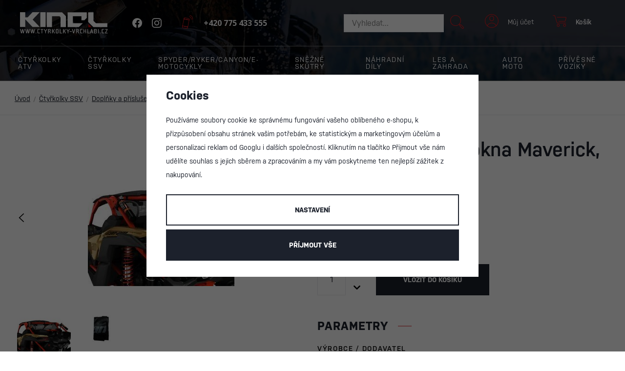

--- FILE ---
content_type: text/html; charset=UTF-8
request_url: https://www.ctyrkolky-vrchlabi.cz/sitovina-zadniho-okna-maverick-max_z15415/
body_size: 31142
content:
<!DOCTYPE html>


                     
    
         
            
   

    
        
    

   



<html class="no-js lang-cs" lang="cs">
<head>
   <meta charset="utf-8">
   
      <meta name="author" content="ctyrkolky-vrchlabi.cz">
   

   <meta name="web_author" content="wpj.cz">

   
      <meta name="description" content="Plná zadní síťovina snižuje zadní tah čelního skla pro větší pohodlí v kabině. Rychle a snadno se instaluje na rolovací klec. Velké bílé logo Can-Am na černé">
   

         <meta name="viewport" content="width=device-width, initial-scale=1">
   
   <meta property="og:title" content="NET_PROTECTION CTRL KIT SSP - CTYRKOLKY-VRCHLABI.CZ">
      
         <meta property="og:image" content="https://www.ctyrkolky-vrchlabi.cz/data/tmp/108/5/15695_108.jpg?1638221331_1">
   
   <meta property="og:url" content="https://www.ctyrkolky-vrchlabi.cz/sitovina-zadniho-okna-maverick-max_z15415/">
   <meta property="og:type" content="website">

   
   

   
      <title>NET_PROTECTION CTRL KIT SSP - CTYRKOLKY-VRCHLABI.CZ</title>
   

   
      
   <link rel="stylesheet" href="https://use.typekit.net/req7fdp.css">
   <link rel="preconnect" href="https://fonts.gstatic.com">
   <link href="https://fonts.googleapis.com/css2?family=Noto+Sans:wght@700&display=swap" rel="stylesheet">


      
         <link rel="stylesheet" href="/web/build/app.a4dbe80d.css">
         
      
   <link rel="stylesheet" href="/web/build/product.3e3eab89.css">

   

   
         <link rel="canonical" href="https://www.ctyrkolky-vrchlabi.cz/sitovina-zadniho-okna-maverick-max_z15415/">
   

   
               <meta name="robots" content="index, follow">
         

   
         

   
   <link rel="shortcut icon" href="/templates/images/favicon.ico">
   
   
   <link rel="icon" type="image/png" sizes="16x16" href="/templates/images/favicon-16x16.png">
   <link rel="icon" type="image/png" sizes="32x32" href="/templates/images/favicon-32x32.png">

   <link rel="search" href="/vyhledavani/" type="text/html">

   <script src="/common/static/js/sentry-6.16.1.min.js"></script>

<script>
   Sentry.init({
      dsn: 'https://bdac53e35b1b4424b35eb8b76bcc2b1a@sentry.wpj.cz/9',
      allowUrls: [
         /www\.ctyrkolky-vrchlabi\.cz\//
      ],
      denyUrls: [
         // Facebook flakiness
         /graph\.facebook\.com/i,
         // Facebook blocked
         /connect\.facebook\.net\/en_US\/all\.js/i,
         // Chrome extensions
         /extensions\//i,
         /^chrome:\/\//i,
         /kupshop\.local/i
      ],
      beforeSend(event) {
         if (!/FBA[NV]|PhantomJS|SznProhlizec/.test(window.navigator.userAgent)) {
            return event;
         }
      },
      ignoreErrors: [
         // facebook / ga + disabled cookies
         'fbq is not defined',
         'Can\'t find variable: fbq',
         '_gat is not defined',
         'AW is not defined',
         'Can\'t find variable: AW',
         'url.searchParams.get', // gtm koza
         // localstorage not working in incoginto mode in iOS
         'The quota has been exceeded',
         'QuotaExceededError',
         'Undefined variable: localStorage',
         'localStorage is null',
         'The operation is insecure',
         "Failed to read the 'localStorage'",
         "gtm_",
         "Can't find variable: glami",
      ]
   });

   Sentry.setTag("web", "prod_ctyrkolky_vrchlabi_db");
   Sentry.setTag("wbpck", 1);
   Sentry.setTag("adm", 0);
   Sentry.setTag("tpl", "x");
   Sentry.setTag("sentry_v", "6.16.1");
</script>

   <script>
   window.wpj = window.wpj || {};
   wpj.onReady = wpj.onReady || [];
   wpj.jsShop = wpj.jsShop || {events:[]};

   window.dataLayer = window.dataLayer || [];
   function gtag() {
      window.dataLayer.push(arguments);
   }
   window.wpj.cookie_bar_send = true;

   wpj.getCookie = (sKey) => decodeURIComponent(
      document.cookie.replace(
         new RegExp(
            '(?:(?:^|.*;)\\s*' +
            encodeURIComponent(sKey).replace(/[\-\.\+\*]/g, '\\$&') +
            '\\s*\\=\\s*([^;]*).*$)|^.*$'
         ),
         '$1'
      )
   ) || null;

      var consents = wpj.getCookie('cookie-bar')?.split(',');

   if (!(consents instanceof Array)){
      consents = [];
   }

   consents_fields = {
      ad_storage: consents.includes('ad_storage') ? 'granted' : 'denied',
      ad_user_data: consents.includes('ad_storage') ? 'granted' : 'denied',
      ad_personalization: consents.includes('ad_storage') ? 'granted' : 'denied',
      personalization_storage: consents.includes('personalization_and_functionality_storage') ? 'granted' : 'denied',
      functionality_storage: 'granted',
      analytics_storage: consents.includes('analytics_storage') ? 'granted' : 'denied',
   };
   gtag('consent', 'default', consents_fields);

   gtag("set", "ads_data_redaction", true);

   dataLayer.push({
      'event': 'defaultConsent',
      'consents' : consents_fields,
      'version': 'v0'
   });
   </script>

<script>
   wpj.data = wpj.data || { };

   
   

   

   
</script>


   

         <meta name="google-site-verification" content="4pU-cnDS8exXY6-Cs4cOxzLdgeYcSQbCGH53Yz9FcvM">
   
   
   
   
             <script async src="https://www.googletagmanager.com/gtag/js?id=G-L902DD4Z0W"></script>
         <script>
         gtag('js', new Date());
      </script>
   
   <script>
      <!-- Global site tag (gtag.js) - Google Analytics 4 -->
      gtag('config', 'G-L902DD4Z0W');
   </script>

   <script>
   <!-- Global site tag (gtag.js) - Google Adwords -->
      gtag('config', 'AW-628806816');
   </script>
      

   

        </head>
<body >





   
      
      <div class="header-top">
         <div class="container display-flex">

            <div class="header-logo">
               <a href="/" title="CTYRKOLKY-VRCHLABI.CZ">
                  <img src="/templates/images/logo.svg" class="img-responsive" alt="CTYRKOLKY-VRCHLABI.CZ">
               </a>
               <div class="header-social-icons">
                                     <a href="https://www.facebook.com/ctyrkolkyvrchlabi" target="_blank"><span class="fc icons-facebook"></span></a>
                                                       <a href="https://www.instagram.com/ctyrkolky_vrchlabi" target="_blank"><span class="fc icons-instagram"></span></a>
                                 </div>
               <div class="header-phone header-icon">
                  <a href="tel:+420 775 433 555">
                     <span class="fc icons-phone"></span>
                     <span>+420 775 433 555</span>
                  </a>
               </div>
            </div>

            <div class="header-icons">
               <div class="header-search-inline">
   <form method="get" action="/vyhledavani/">
      <input type="text" name="search" value="" maxlength="100" class="form-control autocomplete-control"
             placeholder="Vyhledat..." autocomplete="off" data-search-input>
      <button name="submit" type="submit" value="Hledat"
              class="btn btn-search fc icons_search" aria-label="Hledat"></button>
         </form>
</div>

               <div class="header-search header-icon">
                  <a href="/vyhledavani/" data-toggle="search">
                     <span class="fc icons_search"></span>
                     <span>Hledat</span>
                  </a>
               </div>

               <div class="header-login header-icon cart-signin">
                  <a href="/prihlaseni/">
                     <span class="fc icons-user"></span>
                     <span>Můj účet</span>
                  </a>
               </div>

               <div class="header-cart header-icon ">
   <a  data-reload="cart-info">
      <span class="fc icons-cart"></span>
      <span class="price">Košík</span>
   </a>
</div>

               <div class="header-burger">
                  <a href="#" data-toggle="burger">
                     <i class="menu-hamburger">
                        <span class="menu-hamburger-inner"></span>
                     </i>
                  </a>
               </div>
            </div>
         </div>
      </div>
      <header class="header">
         <div class="header-sections">
            <div class="container-fluid">
                <ul class="header-sections-menu" data-sections="header"><li class="header-sections-menu-item" data-navitem="11"><a href="/ctyrkolky-atv_k11/" class="header-sections-nav-link">Čtyřkolky ATV</a><div class="header-sections-submenu"><div class="header-sections-submenu-inner"><a href="/ctyrkolky-atv_k11/pracovni-ctyrkolky_k299/" class="header-sections-submenu-item"><img data-src="/data/tmp/6/9/299_6.jpg?1758924273_1" src="/data/tmp/6/9/299_6.jpg?1758924273_1" class="img-responsive" alt="Pracovní čtyřkolky"><p class="title">Pracovní čtyřkolky&nbsp;<small>(96)</small></p></a><a href="/ctyrkolky-atv_k11/sportovni-ctyrkolky_k300/" class="header-sections-submenu-item"><img data-src="/data/tmp/6/0/300_6.jpg?1758924457_1" src="/data/tmp/6/0/300_6.jpg?1758924457_1" class="img-responsive" alt="Sportovní čtyřkolky"><p class="title">Sportovní čtyřkolky&nbsp;<small>(16)</small></p></a><a href="/ctyrkolky-atv_k11/2026_k1062/" class="header-sections-submenu-item"><img data-src="/data/tmp/6/2/1062_6.jpg?1758924355_1" src="/data/tmp/6/2/1062_6.jpg?1758924355_1" class="img-responsive" alt="2026"><p class="title">2026&nbsp;<small>(48)</small></p></a><a href="/ctyrkolky-atv_k11/2025_k924/" class="header-sections-submenu-item"><img data-src="/data/tmp/6/4/924_6.jpg?1728391016_1" src="/data/tmp/6/4/924_6.jpg?1728391016_1" class="img-responsive" alt="2025"><p class="title">2025&nbsp;<small>(41)</small></p></a><a href="/ctyrkolky-atv_k11/doplnky-a-prislusenstvi_k134/" class="header-sections-submenu-item"><img data-src="/data/tmp/6/4/134_6.jpg?1638221331_1" src="/data/tmp/6/4/134_6.jpg?1638221331_1" class="img-responsive" alt="Doplňky a příslušenství"><p class="title">Doplňky a příslušenství&nbsp;<small>(1297)</small></p></a><a href="/ctyrkolky-atv_k11/zimni-doplnky_k426/" class="header-sections-submenu-item"><img data-src="/data/tmp/6/6/426_6.jpg?1638221331_1" src="/data/tmp/6/6/426_6.jpg?1638221331_1" class="img-responsive" alt="Zimní doplňky"><p class="title">Zimní doplňky&nbsp;<small>(102)</small></p></a><a href="/ctyrkolky-atv_k11/obleceni-boty-a-helmy_k480/" class="header-sections-submenu-item"><img data-src="/data/tmp/6/0/480_6.jpg?1638221331_1" src="/data/tmp/6/0/480_6.jpg?1638221331_1" class="img-responsive" alt="Oblečení, boty a helmy"><p class="title">Oblečení, boty a helmy&nbsp;<small>(31)</small></p></a><a href="/nahradni-dily_k16/" class="header-sections-submenu-item"><img data-src="/data/tmp/6/1/211_6.jpg?1638221331_1" src="/data/tmp/6/1/211_6.jpg?1638221331_1" class="img-responsive" alt="Náhradní díly"><p class="title">Náhradní díly&nbsp;<small>(6048)</small></p></a><a href="/ctyrkolky-atv_k11/pracovni-prislusenstvi_k474/" class="header-sections-submenu-item"><img data-src="/data/tmp/6/4/474_6.jpg?1638221331_1" src="/data/tmp/6/4/474_6.jpg?1638221331_1" class="img-responsive" alt="Pracovní příslušenství"><p class="title">Pracovní příslušenství&nbsp;<small>(34)</small></p></a></div></div></li><li class="header-sections-menu-item" data-navitem="40"><a href="/ctyrkolky-ssv_k40/" class="header-sections-nav-link">Čtyřkolky SSV</a><div class="header-sections-submenu"><div class="header-sections-submenu-inner"><a href="/ctyrkolky-ssv_k40/pracovni-ssv_k225/" class="header-sections-submenu-item"><img data-src="/data/tmp/6/5/225_6.jpg?1758924599_1" src="/data/tmp/6/5/225_6.jpg?1758924599_1" class="img-responsive" alt="Pracovní SSV"><p class="title">Pracovní SSV&nbsp;<small>(31)</small></p></a><a href="/ctyrkolky-ssv_k40/doplnky-a-prislusenstvi-traxter_k182/" class="header-sections-submenu-item"><img data-src="/data/tmp/6/2/182_6.jpg?1638221331_1" src="/data/tmp/6/2/182_6.jpg?1638221331_1" class="img-responsive" alt="Doplňky a příslušenství Traxter"><p class="title">Doplňky a příslušenství Traxter&nbsp;<small>(1058)</small></p></a><a href="/ctyrkolky-ssv_k40/pracovni-prislusenstvi_k475/" class="header-sections-submenu-item"><img data-src="/data/tmp/6/5/475_6.jpg?1638221331_1" src="/data/tmp/6/5/475_6.jpg?1638221331_1" class="img-responsive" alt="Pracovní příslušenství"><p class="title">Pracovní příslušenství&nbsp;<small>(33)</small></p></a><a href="/ctyrkolky-ssv_k40/sportovni-ssv_k226/" class="header-sections-submenu-item"><img data-src="/data/tmp/6/6/226_6.jpg?1758924674_1" src="/data/tmp/6/6/226_6.jpg?1758924674_1" class="img-responsive" alt="Sportovní SSV"><p class="title">Sportovní SSV&nbsp;<small>(27)</small></p></a><a href="/ctyrkolky-ssv_k40/doplnky-a-prislusenstvi-maverick-trail-sport_k206/" class="header-sections-submenu-item"><img data-src="/data/tmp/6/6/206_6.jpg?1638221331_1" src="/data/tmp/6/6/206_6.jpg?1638221331_1" class="img-responsive" alt="Doplňky a příslušenství Maverick Trail / Sport"><p class="title">Doplňky a příslušenství Maverick Trail / Sport&nbsp;<small>(775)</small></p></a><a href="/ctyrkolky-ssv_k40/doplnky-a-prislusenstvi-maverick-x3-xrs-xrc_k312/" class="header-sections-submenu-item"><img data-src="/data/tmp/6/2/312_6.jpg?1655418841_1" src="/data/tmp/6/2/312_6.jpg?1655418841_1" class="img-responsive" alt="Doplňky a příslušenství Maverick X3/XRS/XRC"><p class="title">Doplňky a příslušenství Maverick X3/XRS/XRC&nbsp;<small>(725)</small></p></a><a href="/ctyrkolky-ssv_k40/zimni-doplnky_k427/" class="header-sections-submenu-item"><img data-src="/data/tmp/6/7/427_6.jpg?1638221331_1" src="/data/tmp/6/7/427_6.jpg?1638221331_1" class="img-responsive" alt="Zimní doplňky"><p class="title">Zimní doplňky&nbsp;<small>(78)</small></p></a></div></div></li><li class="header-sections-menu-item" data-navitem="483"><a href="/spyder-ryker-canyon-e-motocykly_k483/" class="header-sections-nav-link">Spyder/Ryker/Canyon/E-motocykly</a><div class="header-sections-submenu"><div class="header-sections-submenu-inner"><a href="/spyder-ryker-canyon-e-motocykly_k483/spyder_k484/" class="header-sections-submenu-item"><img data-src="/data/tmp/6/4/484_6.jpg?1758925348_1" src="/data/tmp/6/4/484_6.jpg?1758925348_1" class="img-responsive" alt="Spyder"><p class="title">Spyder&nbsp;<small>(21)</small></p></a><a href="/spyder-ryker-canyon-e-motocykly_k483/doplnky-spyder_k512/" class="header-sections-submenu-item"><img data-src="/data/tmp/6/2/512_6.jpg?1645105419_1" src="/data/tmp/6/2/512_6.jpg?1645105419_1" class="img-responsive" alt="Doplňky Spyder"><p class="title">Doplňky Spyder&nbsp;<small>(163)</small></p></a><a href="/spyder-ryker-canyon-e-motocykly_k483/ryker_k485/" class="header-sections-submenu-item"><img data-src="/data/tmp/6/5/485_6.jpg?1758924802_1" src="/data/tmp/6/5/485_6.jpg?1758924802_1" class="img-responsive" alt="Ryker"><p class="title">Ryker&nbsp;<small>(7)</small></p></a><a href="/spyder-ryker-canyon-e-motocykly_k483/doplnky-ryker_k487/" class="header-sections-submenu-item"><img data-src="/data/tmp/6/7/487_6.jpg?1638221331_1" src="/data/tmp/6/7/487_6.jpg?1638221331_1" class="img-responsive" alt="Doplňky Ryker"><p class="title">Doplňky Ryker&nbsp;<small>(150)</small></p></a><a href="/spyder-ryker-canyon-e-motocykly_k483/canyon_k1026/" class="header-sections-submenu-item"><img data-src="/data/tmp/6/6/1026_6.jpg?1758925419_1" src="/data/tmp/6/6/1026_6.jpg?1758925419_1" class="img-responsive" alt="Canyon"><p class="title">Canyon&nbsp;<small>(3)</small></p></a><a href="/spyder-ryker-canyon-e-motocykly_k483/e-motocykly_k1027/" class="header-sections-submenu-item"><img data-src="/data/tmp/6/7/1027_6.jpg?1753186336_1" src="/data/tmp/6/7/1027_6.jpg?1753186336_1" class="img-responsive" alt="E-motocykly"><p class="title">E-motocykly&nbsp;<small>(10)</small></p></a></div></div></li><li class="header-sections-menu-item" data-navitem="15"><a href="/snezne-skutry_k15/" class="header-sections-nav-link">Sněžné skútry</a><div class="header-sections-submenu"><div class="header-sections-submenu-inner"><a href="/snezne-skutry_k15/pracovni-skutry_k228/" class="header-sections-submenu-item"><img data-src="/data/tmp/6/8/228_6.jpg?1688474260_1" src="/data/tmp/6/8/228_6.jpg?1688474260_1" class="img-responsive" alt="Pracovní skútry"><p class="title">Pracovní skútry&nbsp;<small>(20)</small></p></a><a href="/snezne-skutry_k15/sportovni-skutry_k229/" class="header-sections-submenu-item"><img data-src="/data/tmp/6/9/229_6.jpg?1688474334_1" src="/data/tmp/6/9/229_6.jpg?1688474334_1" class="img-responsive" alt="Sportovní skútry"><p class="title">Sportovní skútry&nbsp;<small>(44)</small></p></a><a href="/snezne-skutry_k15/detske-skutry_k574/" class="header-sections-submenu-item"><img data-src="/data/tmp/6/4/574_6.jpg?1688392309_1" src="/data/tmp/6/4/574_6.jpg?1688392309_1" class="img-responsive" alt="Dětské skútry"><p class="title">Dětské skútry&nbsp;<small>(2)</small></p></a><a href="/snezne-skutry_k15/skutry-2026_k972/" class="header-sections-submenu-item"><img data-src="/data/tmp/6/2/972_6.jpg?1747134643_1" src="/data/tmp/6/2/972_6.jpg?1747134643_1" class="img-responsive" alt="Skútry 2026"><p class="title">Skútry 2026&nbsp;<small>(53)</small></p></a><a href="/snezne-skutry_k15/doplnky-a-prislusenstvi_k136/" class="header-sections-submenu-item"><img data-src="/data/tmp/6/6/136_6.jpg?1638221331_1" src="/data/tmp/6/6/136_6.jpg?1638221331_1" class="img-responsive" alt="Doplňky a příslušenství"><p class="title">Doplňky a příslušenství&nbsp;<small>(620)</small></p></a><a href="/snezne-skutry_k15/obleceni-boty-a-helmy_k482/" class="header-sections-submenu-item"><img data-src="/data/tmp/6/2/482_6.jpg?1638221331_1" src="/data/tmp/6/2/482_6.jpg?1638221331_1" class="img-responsive" alt="Oblečení, boty a helmy"><p class="title">Oblečení, boty a helmy&nbsp;<small>(26)</small></p></a><a href="/snezne-skutry_k15/nahradni-dily_k215/" class="header-sections-submenu-item"><img data-src="/data/tmp/6/5/215_6.jpg?1638221331_1" src="/data/tmp/6/5/215_6.jpg?1638221331_1" class="img-responsive" alt="Náhradní díly"><p class="title">Náhradní díly&nbsp;<small>(1923)</small></p></a><a href="/snezne-skutry_k15/tinger-dog-a-snowdog_k477/" class="header-sections-submenu-item"><img data-src="/data/tmp/6/7/477_6.jpg?1730758010_1" src="/data/tmp/6/7/477_6.jpg?1730758010_1" class="img-responsive" alt="Tinger Dog a Snowdog"><p class="title">Tinger Dog a Snowdog&nbsp;<small>(12)</small></p></a></div></div></li><li class="header-sections-menu-item" data-navitem="16"><a href="/nahradni-dily_k16/" class="header-sections-nav-link">Náhradní díly</a><div class="header-sections-submenu"><div class="header-sections-submenu-inner"><a href="/nahradni-dily_k16/spotrebni-dily_k270/" class="header-sections-submenu-item"><img data-src="/data/tmp/6/0/270_6.jpg?1638221331_1" src="/data/tmp/6/0/270_6.jpg?1638221331_1" class="img-responsive" alt="Spotřební díly"><p class="title">Spotřební díly&nbsp;<small>(88)</small></p></a><a href="/nahradni-dily_k16/sady-na-vymenu_k930/" class="header-sections-submenu-item"><img data-src="/data/tmp/6/0/930_6.jpg?1727684127_1" src="/data/tmp/6/0/930_6.jpg?1727684127_1" class="img-responsive" alt="Sady na výměnu"><p class="title">Sady na výměnu&nbsp;<small>(73)</small></p></a><a href="/nahradni-dily_k16/pneumatiky-a-rafky_k26/" class="header-sections-submenu-item"><img data-src="/data/tmp/6/6/26_6.jpg?1638221331_1" src="/data/tmp/6/6/26_6.jpg?1638221331_1" class="img-responsive" alt="Pneumatiky a ráfky"><p class="title">Pneumatiky a ráfky&nbsp;<small>(425)</small></p></a><a href="/nahradni-dily_k16/remeny-variatoru_k268/" class="header-sections-submenu-item"><img data-src="/data/tmp/6/8/268_6.jpg?1638221331_1" src="/data/tmp/6/8/268_6.jpg?1638221331_1" class="img-responsive" alt="Řemeny variátoru"><p class="title">Řemeny variátoru&nbsp;<small>(177)</small></p></a><a href="/nahradni-dily_k16/variatory_k254/" class="header-sections-submenu-item"><img data-src="/data/tmp/6/4/254_6.jpg?1638221331_1" src="/data/tmp/6/4/254_6.jpg?1638221331_1" class="img-responsive" alt="Variátory"><p class="title">Variátory&nbsp;<small>(243)</small></p></a><a href="/nahradni-dily_k16/dily-motoru_k18/" class="header-sections-submenu-item"><img data-src="/data/tmp/6/8/18_6.jpg?1638221331_1" src="/data/tmp/6/8/18_6.jpg?1638221331_1" class="img-responsive" alt="Díly motoru"><p class="title">Díly motoru&nbsp;<small>(451)</small></p></a><a href="/nahradni-dily_k16/prevodovka_k430/" class="header-sections-submenu-item"><img data-src="/data/tmp/6/0/430_6.jpg?1638221331_1" src="/data/tmp/6/0/430_6.jpg?1638221331_1" class="img-responsive" alt="Převodovka"><p class="title">Převodovka&nbsp;<small>(248)</small></p></a><a href="/nahradni-dily_k16/diferencialy-a-pohon_k267/" class="header-sections-submenu-item"><img data-src="/data/tmp/6/7/267_6.jpg?1638221331_1" src="/data/tmp/6/7/267_6.jpg?1638221331_1" class="img-responsive" alt="Diferenciály a pohon"><p class="title">Diferenciály a pohon&nbsp;<small>(218)</small></p></a><a href="/nahradni-dily_k16/startovani_k266/" class="header-sections-submenu-item"><img data-src="/data/tmp/6/6/266_6.jpg?1638221331_1" src="/data/tmp/6/6/266_6.jpg?1638221331_1" class="img-responsive" alt="Startování"><p class="title">Startování&nbsp;<small>(142)</small></p></a><a href="/nahradni-dily_k16/elektroinstalace_k21/" class="header-sections-submenu-item"><img data-src="/data/tmp/6/1/21_6.jpg?1704800334_1" src="/data/tmp/6/1/21_6.jpg?1704800334_1" class="img-responsive" alt="Elektroinstalace"><p class="title">Elektroinstalace&nbsp;<small>(393)</small></p></a><a href="/nahradni-dily_k16/rizeni_k24/" class="header-sections-submenu-item"><img data-src="/data/tmp/6/4/24_6.jpg?1638221331_1" src="/data/tmp/6/4/24_6.jpg?1638221331_1" class="img-responsive" alt="Řízení"><p class="title">Řízení&nbsp;<small>(176)</small></p></a><a href="/nahradni-dily_k16/palivovy-system_k20/" class="header-sections-submenu-item"><img data-src="/data/tmp/6/0/20_6.jpg?1704801102_1" src="/data/tmp/6/0/20_6.jpg?1704801102_1" class="img-responsive" alt="Palivový systém"><p class="title">Palivový systém&nbsp;<small>(162)</small></p></a><a href="/nahradni-dily_k16/chlazeni_k423/" class="header-sections-submenu-item"><img data-src="/data/tmp/6/3/423_6.jpg?1638221331_1" src="/data/tmp/6/3/423_6.jpg?1638221331_1" class="img-responsive" alt="Chlazení"><p class="title">Chlazení&nbsp;<small>(138)</small></p></a><a href="/nahradni-dily_k16/vyfukovy-system-a-sani_k425/" class="header-sections-submenu-item"><img data-src="/data/tmp/6/5/425_6.jpg?1638221331_1" src="/data/tmp/6/5/425_6.jpg?1638221331_1" class="img-responsive" alt="Výfukový systém a sání"><p class="title">Výfukový systém a sání&nbsp;<small>(195)</small></p></a><a href="/nahradni-dily_k16/lanovody_k431/" class="header-sections-submenu-item"><img data-src="/data/tmp/6/1/431_6.jpg?1638221331_1" src="/data/tmp/6/1/431_6.jpg?1638221331_1" class="img-responsive" alt="Lanovody"><p class="title">Lanovody&nbsp;<small>(40)</small></p></a><a href="/nahradni-dily_k16/hadice-hadicky_k566/" class="header-sections-submenu-item"><img data-src="/data/tmp/6/6/566_6.jpg?1668508346_1" src="/data/tmp/6/6/566_6.jpg?1668508346_1" class="img-responsive" alt="Hadice, hadičky"><p class="title">Hadice, hadičky&nbsp;<small>(40)</small></p></a><a href="/nahradni-dily_k16/brzdy_k22/" class="header-sections-submenu-item"><img data-src="/data/tmp/6/2/22_6.jpg?1638221331_1" src="/data/tmp/6/2/22_6.jpg?1638221331_1" class="img-responsive" alt="Brzdy"><p class="title">Brzdy&nbsp;<small>(196)</small></p></a><a href="/nahradni-dily_k16/zapalovaci-svicky_k463/" class="header-sections-submenu-item"><img data-src="/data/tmp/6/3/463_6.jpg?1638221331_1" src="/data/tmp/6/3/463_6.jpg?1638221331_1" class="img-responsive" alt="Zapalovací svíčky"><p class="title">Zapalovací svíčky&nbsp;<small>(40)</small></p></a><a href="/nahradni-dily_k16/loziska-gufera-a-zajisteni_k29/" class="header-sections-submenu-item"><img data-src="/data/tmp/6/9/29_6.jpg?1638221331_1" src="/data/tmp/6/9/29_6.jpg?1638221331_1" class="img-responsive" alt="Ložiska, gufera a zajištění"><p class="title">Ložiska, gufera a zajištění&nbsp;<small>(140)</small></p></a><a href="/nahradni-dily_k16/tesneni-filtry-a-o-krouzky_k30/" class="header-sections-submenu-item"><img data-src="/data/tmp/6/0/30_6.jpg?1704801346_1" src="/data/tmp/6/0/30_6.jpg?1704801346_1" class="img-responsive" alt="Těsnění, filtry a O-kroužky"><p class="title">Těsnění, filtry a O-kroužky&nbsp;<small>(257)</small></p></a><a href="/nahradni-dily_k16/montazni-a-spojovaci-material_k28/" class="header-sections-submenu-item"><img data-src="/data/tmp/6/8/28_6.jpg?1638221331_1" src="/data/tmp/6/8/28_6.jpg?1638221331_1" class="img-responsive" alt="Montážní a spojovací materiál"><p class="title">Montážní a spojovací materiál&nbsp;<small>(124)</small></p></a><a href="/nahradni-dily_k16/kapotaz_k23/" class="header-sections-submenu-item"><img data-src="/data/tmp/6/3/23_6.jpg?1638221331_1" src="/data/tmp/6/3/23_6.jpg?1638221331_1" class="img-responsive" alt="Kapotáž"><p class="title">Kapotáž&nbsp;<small>(686)</small></p></a><a href="/nahradni-dily_k16/plexiskla-zrcatka_k432/" class="header-sections-submenu-item"><img data-src="/data/tmp/6/2/432_6.jpg?1638221331_1" src="/data/tmp/6/2/432_6.jpg?1638221331_1" class="img-responsive" alt="Plexiskla, zrcátka"><p class="title">Plexiskla, zrcátka&nbsp;<small>(56)</small></p></a><a href="/nahradni-dily_k16/svetla_k464/" class="header-sections-submenu-item"><img data-src="/data/tmp/6/4/464_6.jpg?1638221331_1" src="/data/tmp/6/4/464_6.jpg?1638221331_1" class="img-responsive" alt="Světla"><p class="title">Světla&nbsp;<small>(115)</small></p></a><a href="/nahradni-dily_k16/ram_k465/" class="header-sections-submenu-item"><img data-src="/data/tmp/6/5/465_6.jpg?1638221331_1" src="/data/tmp/6/5/465_6.jpg?1638221331_1" class="img-responsive" alt="Rám"><p class="title">Rám&nbsp;<small>(56)</small></p></a><a href="/nahradni-dily_k16/dily-naprav_k25/" class="header-sections-submenu-item"><img data-src="/data/tmp/6/5/25_6.jpg?1638221331_1" src="/data/tmp/6/5/25_6.jpg?1638221331_1" class="img-responsive" alt="Díly náprav"><p class="title">Díly náprav&nbsp;<small>(209)</small></p></a><a href="/nahradni-dily_k16/navijaky-lana-a-haky_k467/" class="header-sections-submenu-item"><img data-src="/data/tmp/6/7/467_6.jpg?1638221331_1" src="/data/tmp/6/7/467_6.jpg?1638221331_1" class="img-responsive" alt="Navijáky, lana a háky"><p class="title">Navijáky, lana a háky&nbsp;<small>(73)</small></p></a><a href="/nahradni-dily_k16/nahradni-dily-pasovych-adapteru_k271/" class="header-sections-submenu-item"><img data-src="/data/tmp/6/1/271_6.jpg?1638221331_1" src="/data/tmp/6/1/271_6.jpg?1638221331_1" class="img-responsive" alt="Náhradní díly pásových adaptérů"><p class="title">Náhradní díly pásových adaptérů&nbsp;<small>(292)</small></p></a><a href="/nahradni-dily_k16/dily-podvozku-na-snezne-skutry_k420/" class="header-sections-submenu-item"><img data-src="/data/tmp/6/0/420_6.jpg?1638221331_1" src="/data/tmp/6/0/420_6.jpg?1638221331_1" class="img-responsive" alt="Díly podvozku na sněžné skútry"><p class="title">Díly podvozku na sněžné skútry&nbsp;<small>(292)</small></p></a><a href="/nahradni-dily_k16/pohonne-pasy-na-snezne-skutry_k419/" class="header-sections-submenu-item"><img data-src="/data/tmp/6/9/419_6.jpg?1638221331_1" src="/data/tmp/6/9/419_6.jpg?1638221331_1" class="img-responsive" alt="Pohonné pásy na sněžné skútry"><p class="title">Pohonné pásy na sněžné skútry&nbsp;<small>(15)</small></p></a><a href="/nahradni-dily_k16/lyze-navleky-a-ostruhy_k269/" class="header-sections-submenu-item"><img data-src="/data/tmp/6/9/269_6.jpg?1638221331_1" src="/data/tmp/6/9/269_6.jpg?1638221331_1" class="img-responsive" alt="Lyže, návleky a ostruhy"><p class="title">Lyže, návleky a ostruhy&nbsp;<small>(54)</small></p></a><a href="/nahradni-dily_k16/baterie_k479/" class="header-sections-submenu-item"><img data-src="/data/tmp/6/9/479_6.jpg?1638221331_1" src="/data/tmp/6/9/479_6.jpg?1638221331_1" class="img-responsive" alt="Baterie"><p class="title">Baterie&nbsp;<small>(62)</small></p></a><a href="/nahradni-dily_k16/oleje-maziva-a-provozni-kapaliny_k27/" class="header-sections-submenu-item"><img data-src="/data/tmp/6/7/27_6.jpg?1638221331_1" src="/data/tmp/6/7/27_6.jpg?1638221331_1" class="img-responsive" alt="Oleje, maziva a provozní kapaliny"><p class="title">Oleje, maziva a provozní kapaliny&nbsp;<small>(93)</small></p></a><a href="/nahradni-dily_k16/majaky-a-signalizace_k535/" class="header-sections-submenu-item"><img data-src="/data/tmp/6/5/535_6.jpg?1661250669_1" src="/data/tmp/6/5/535_6.jpg?1661250669_1" class="img-responsive" alt="Majáky a signalizace"><p class="title">Majáky a signalizace&nbsp;<small>(60)</small></p></a><a href="/nahradni-dily_k16/podle-znacky_k234/" class="header-sections-submenu-item"><img data-src="/data/tmp/6/4/234_6.jpg?1638221331_1" src="/data/tmp/6/4/234_6.jpg?1638221331_1" class="img-responsive" alt="Podle značky"><p class="title">Podle značky&nbsp;<small>(19)</small></p></a></div></div></li><li class="header-sections-menu-item" data-navitem="17"><a href="/les-a-zahrada_k17/" class="header-sections-nav-link">Les a zahrada</a><div class="header-sections-submenu"><div class="header-sections-submenu-inner"><a href="/les-a-zahrada_k17/retezove-pily_k31/" class="header-sections-submenu-item"><img data-src="/data/tmp/6/1/31_6.jpg?1638221331_1" src="/data/tmp/6/1/31_6.jpg?1638221331_1" class="img-responsive" alt="Řetězové pily"><p class="title">Řetězové pily&nbsp;<small>(58)</small></p></a><a href="/les-a-zahrada_k17/retezy-a-vodici-listy_k60/" class="header-sections-submenu-item"><img data-src="/data/tmp/6/0/60_6.jpg?1638221331_1" src="/data/tmp/6/0/60_6.jpg?1638221331_1" class="img-responsive" alt="Řetězy a vodící lišty"><p class="title">Řetězy a vodící lišty&nbsp;<small>(167)</small></p></a><a href="/les-a-zahrada_k17/krovinorezy-a-vyzinace_k32/" class="header-sections-submenu-item"><img data-src="/data/tmp/6/2/32_6.jpg?1638221331_1" src="/data/tmp/6/2/32_6.jpg?1638221331_1" class="img-responsive" alt="Křovinořezy a vyžínače"><p class="title">Křovinořezy a vyžínače&nbsp;<small>(29)</small></p></a><a href="/les-a-zahrada_k17/struny-a-noze-do-krovinorezu_k239/" class="header-sections-submenu-item"><img data-src="/data/tmp/6/9/239_6.jpg?1727951040_1" src="/data/tmp/6/9/239_6.jpg?1727951040_1" class="img-responsive" alt="Struny a nože do křovinořezů"><p class="title">Struny a nože do křovinořezů&nbsp;<small>(73)</small></p></a><a href="/les-a-zahrada_k17/sekacky-mulcovace_k33/" class="header-sections-submenu-item"><img data-src="/data/tmp/6/3/33_6.jpg?1638221331_1" src="/data/tmp/6/3/33_6.jpg?1638221331_1" class="img-responsive" alt="Sekačky, mulčovače"><p class="title">Sekačky, mulčovače&nbsp;<small>(18)</small></p></a><a href="/les-a-zahrada_k17/zaci-noze-do-sekacek_k90/" class="header-sections-submenu-item"><img data-src="/data/tmp/6/0/90_6.jpg?1726662131_1" src="/data/tmp/6/0/90_6.jpg?1726662131_1" class="img-responsive" alt="Žací nože do sekaček"><p class="title">Žací nože do sekaček&nbsp;<small>(10)</small></p></a><a href="/les-a-zahrada_k17/zahradni-traktory_k973/" class="header-sections-submenu-item"><img data-src="/data/tmp/6/3/973_6.jpg?1745498954_1" src="/data/tmp/6/3/973_6.jpg?1745498954_1" class="img-responsive" alt="Zahradní traktory"><p class="title">Zahradní traktory&nbsp;<small>(16)</small></p></a><a href="/les-a-zahrada_k17/snezne-frezy_k34/" class="header-sections-submenu-item"><img data-src="/data/tmp/6/4/34_6.jpg?1638221331_1" src="/data/tmp/6/4/34_6.jpg?1638221331_1" class="img-responsive" alt="Sněžné frézy"><p class="title">Sněžné frézy&nbsp;<small>(14)</small></p></a><a href="/les-a-zahrada_k17/benzinove-generatory_k575/" class="header-sections-submenu-item"><img data-src="/data/tmp/6/5/575_6.jpg?1692877282_1" src="/data/tmp/6/5/575_6.jpg?1692877282_1" class="img-responsive" alt="Benzinové generátory"><p class="title">Benzinové generátory&nbsp;<small>(5)</small></p></a><a href="/les-a-zahrada_k17/plotostrihy_k46/" class="header-sections-submenu-item"><img data-src="/data/tmp/6/6/46_6.jpg?1638221331_1" src="/data/tmp/6/6/46_6.jpg?1638221331_1" class="img-responsive" alt="Plotostřihy"><p class="title">Plotostřihy&nbsp;<small>(13)</small></p></a><a href="/les-a-zahrada_k17/foukace-a-rosice_k47/" class="header-sections-submenu-item"><img data-src="/data/tmp/6/7/47_6.jpg?1638221331_1" src="/data/tmp/6/7/47_6.jpg?1638221331_1" class="img-responsive" alt="Foukače a rosiče"><p class="title">Foukače a rosiče&nbsp;<small>(12)</small></p></a><a href="/les-a-zahrada_k17/aku-zahradni-technika_k48/" class="header-sections-submenu-item"><img data-src="/data/tmp/6/8/48_6.jpg?1638221331_1" src="/data/tmp/6/8/48_6.jpg?1638221331_1" class="img-responsive" alt="AKU zahradní technika"><p class="title">AKU zahradní technika&nbsp;<small>(18)</small></p></a><a href="/les-a-zahrada_k17/stipace-a-drtice_k35/" class="header-sections-submenu-item"><img data-src="/data/tmp/6/5/35_6.jpg?1638221331_1" src="/data/tmp/6/5/35_6.jpg?1638221331_1" class="img-responsive" alt="Štípače a drtiče"><p class="title">Štípače a drtiče&nbsp;<small>(1)</small></p></a><a href="/les-a-zahrada_k17/zapalovaci-svicky-kabely-fajfky_k940/" class="header-sections-submenu-item"><img data-src="/data/tmp/6/0/940_6.jpg?1727951581_1" src="/data/tmp/6/0/940_6.jpg?1727951581_1" class="img-responsive" alt="Zapalovací svíčky, kabely, fajfky"><p class="title">Zapalovací svíčky, kabely, fajfky&nbsp;<small>(4)</small></p></a><a href="/les-a-zahrada_k17/vzduchove-benzinove-olejove_k551/" class="header-sections-submenu-item"><img data-src="/data/tmp/6/1/551_6.jpg?1727959508_1" src="/data/tmp/6/1/551_6.jpg?1727959508_1" class="img-responsive" alt="vzduchové, benzinové, olejové"><p class="title">Filtry&nbsp;<small>(23)</small></p></a><a href="/les-a-zahrada_k17/lanovody-lanka_k560/" class="header-sections-submenu-item"><img data-src="/data/tmp/6/0/560_6.jpg?1727951683_1" src="/data/tmp/6/0/560_6.jpg?1727951683_1" class="img-responsive" alt="Lanovody - lanka"><p class="title">Lanovody - lanka&nbsp;<small>(20)</small></p></a><a href="/les-a-zahrada_k17/klinove-ploche-pojezdu-seceni-vyhozu_k559/" class="header-sections-submenu-item"><img data-src="/data/tmp/6/9/559_6.jpg?1727951458_1" src="/data/tmp/6/9/559_6.jpg?1727951458_1" class="img-responsive" alt="klínové (ploché) - pojezdu, sečení, výhozu"><p class="title">Řemeny&nbsp;<small>(15)</small></p></a><a href="/les-a-zahrada_k17/strizne-srouby-klinky_k931/" class="header-sections-submenu-item"><img data-src="/data/tmp/6/1/931_6.jpg?1727951772_1" src="/data/tmp/6/1/931_6.jpg?1727951772_1" class="img-responsive" alt="Střižné šrouby, klínky"><p class="title">Střižné šrouby, klínky&nbsp;<small>(6)</small></p></a><a href="/les-a-zahrada_k17/kola-pojezdu-pasy_k932/" class="header-sections-submenu-item"><img data-src="/data/tmp/6/2/932_6.jpg?1727955006_1" src="/data/tmp/6/2/932_6.jpg?1727955006_1" class="img-responsive" alt="Kola pojezdu, pásy"><p class="title">Kola pojezdu, pásy&nbsp;<small>(3)</small></p></a><a href="/les-a-zahrada_k17/pouzdra-hridele-loziska_k933/" class="header-sections-submenu-item"><img data-src="/data/tmp/6/3/933_6.jpg?1727953350_1" src="/data/tmp/6/3/933_6.jpg?1727953350_1" class="img-responsive" alt="Pouzdra, hřídele, ložiska"><p class="title">Pouzdra, hřídele, ložiska&nbsp;<small>(7)</small></p></a><a href="/les-a-zahrada_k17/gufera-tesneni-krouzky_k934/" class="header-sections-submenu-item"><img data-src="/data/tmp/6/4/934_6.jpg?1727959602_1" src="/data/tmp/6/4/934_6.jpg?1727959602_1" class="img-responsive" alt="Gufera, těsnění, kroužky"><p class="title">Gufera, těsnění, kroužky&nbsp;<small>(5)</small></p></a><a href="/les-a-zahrada_k17/dily-motoru_k935/" class="header-sections-submenu-item"><img data-src="/data/tmp/6/5/935_6.jpg?1727950508_1" src="/data/tmp/6/5/935_6.jpg?1727950508_1" class="img-responsive" alt="Díly motoru"><p class="title">Díly motoru&nbsp;<small>(0)</small></p></a><a href="/les-a-zahrada_k17/snurky-pruziny-madla_k936/" class="header-sections-submenu-item"><img data-src="/data/tmp/6/6/936_6.jpg?1727954044_1" src="/data/tmp/6/6/936_6.jpg?1727954044_1" class="img-responsive" alt="šňůrky, pružiny, madla, ..."><p class="title">Startování&nbsp;<small>(10)</small></p></a><a href="/les-a-zahrada_k17/hadicky-kohouty-spony-a-karburatory_k937/" class="header-sections-submenu-item"><img data-src="/data/tmp/6/7/937_6.jpg?1728024190_1" src="/data/tmp/6/7/937_6.jpg?1728024190_1" class="img-responsive" alt="hadičky, kohouty, spony a karburátory"><p class="title">Palivová soustava&nbsp;<small>(8)</small></p></a><a href="/les-a-zahrada_k17/silentbloky-pruziny_k938/" class="header-sections-submenu-item"><img data-src="/data/tmp/6/8/938_6.jpg?1727954436_1" src="/data/tmp/6/8/938_6.jpg?1727954436_1" class="img-responsive" alt="Silentbloky, pružiny"><p class="title">Silentbloky, pružiny&nbsp;<small>(3)</small></p></a><a href="/les-a-zahrada_k17/dily-ramu-a-uchyceni_k939/" class="header-sections-submenu-item"><img data-src="/data/tmp/6/9/939_6.jpg?1727958618_1" src="/data/tmp/6/9/939_6.jpg?1727958618_1" class="img-responsive" alt="Díly rámu a uchycení"><p class="title">Díly rámu a uchycení&nbsp;<small>(3)</small></p></a><a href="/les-a-zahrada_k17/zahradni-naradi_k92/" class="header-sections-submenu-item"><img data-src="/data/tmp/6/2/92_6.jpg?1638221331_1" src="/data/tmp/6/2/92_6.jpg?1638221331_1" class="img-responsive" alt="Zahradní nářadí"><p class="title">Zahradní nářadí&nbsp;<small>(8)</small></p></a><a href="/les-a-zahrada_k17/prislusenstvi_k37/" class="header-sections-submenu-item"><img data-src="/data/tmp/6/7/37_6.jpg?1638221331_1" src="/data/tmp/6/7/37_6.jpg?1638221331_1" class="img-responsive" alt="Příslušenství"><p class="title">Příslušenství&nbsp;<small>(108)</small></p></a><a href="/les-a-zahrada_k17/oleje-a-maziva_k52/" class="header-sections-submenu-item"><img data-src="/data/tmp/6/2/52_6.jpg?1638221331_1" src="/data/tmp/6/2/52_6.jpg?1638221331_1" class="img-responsive" alt="Oleje a maziva"><p class="title">Oleje a maziva&nbsp;<small>(35)</small></p></a><a href="/les-a-zahrada_k17/ochranne-pomucky_k113/" class="header-sections-submenu-item"><img data-src="/data/tmp/6/3/113_6.jpg?1638221331_1" src="/data/tmp/6/3/113_6.jpg?1638221331_1" class="img-responsive" alt="Ochranné pomůcky"><p class="title">Ochranné pomůcky&nbsp;<small>(18)</small></p></a><a href="/les-a-zahrada_k17/ostatni-sortiment_k242/" class="header-sections-submenu-item"><img data-src="/data/tmp/6/2/242_6.jpg?1638221331_1" src="/data/tmp/6/2/242_6.jpg?1638221331_1" class="img-responsive" alt="Ostatní sortiment"><p class="title">Ostatní sortiment&nbsp;<small>(10)</small></p></a></div></div></li><li class="header-sections-menu-item" data-navitem="219"><a href="/auto-moto_k219/" class="header-sections-nav-link">Auto moto</a><div class="header-sections-submenu"><div class="header-sections-submenu-inner"><a href="/auto-moto_k219/pneumatiky_k244/" class="header-sections-submenu-item"><img data-src="/data/tmp/6/4/244_6.jpg?1638221331_1" src="/data/tmp/6/4/244_6.jpg?1638221331_1" class="img-responsive" alt="Pneumatiky"><p class="title">Pneumatiky&nbsp;<small>(399)</small></p></a><a href="/auto-moto_k219/moto-pneumatiky_k561/" class="header-sections-submenu-item"><img data-src="/data/tmp/6/1/561_6.jpg?1663072257_1" src="/data/tmp/6/1/561_6.jpg?1663072257_1" class="img-responsive" alt="Moto-pneumatiky"><p class="title">Moto-pneumatiky&nbsp;<small>(43)</small></p></a><a href="/auto-moto_k219/moto-nahradni-dily_k572/" class="header-sections-submenu-item"><img data-src="/data/tmp/6/2/572_6.jpg?1683013774_1" src="/data/tmp/6/2/572_6.jpg?1683013774_1" class="img-responsive" alt="Moto - náhradní díly"><p class="title">Moto - náhradní díly&nbsp;<small>(81)</small></p></a><a href="/auto-moto_k219/retezy-rozety-kolecka_k562/" class="header-sections-submenu-item"><img data-src="/data/tmp/6/2/562_6.jpg?1664437846_1" src="/data/tmp/6/2/562_6.jpg?1664437846_1" class="img-responsive" alt="Řetězy, rozety, kolečka"><p class="title">Řetězy, rozety, kolečka&nbsp;<small>(25)</small></p></a><a href="/auto-moto_k219/provozni-naplne_k245/" class="header-sections-submenu-item"><img data-src="/data/tmp/6/5/245_6.jpg?1638221331_1" src="/data/tmp/6/5/245_6.jpg?1638221331_1" class="img-responsive" alt="Provozní náplně"><p class="title">Provozní náplně&nbsp;<small>(40)</small></p></a><a href="/auto-moto_k219/technicke-spreje-a-ostatni-pece_k247/" class="header-sections-submenu-item"><img data-src="/data/tmp/6/7/247_6.jpg?1683719770_1" src="/data/tmp/6/7/247_6.jpg?1683719770_1" class="img-responsive" alt="Technické spreje a ostatní péče"><p class="title">Technické spreje a ostatní péče&nbsp;<small>(99)</small></p></a><a href="/auto-moto_k219/ostatni-prislusenstvi_k248/" class="header-sections-submenu-item"><img data-src="/data/tmp/6/8/248_6.jpg?1638221331_1" src="/data/tmp/6/8/248_6.jpg?1638221331_1" class="img-responsive" alt="Ostatní příslušenství"><p class="title">Ostatní příslušenství&nbsp;<small>(94)</small></p></a><a href="/auto-moto_k219/kurty-a-popruhy_k539/" class="header-sections-submenu-item"><img data-src="/data/tmp/6/9/539_6.jpg?1650891106_1" src="/data/tmp/6/9/539_6.jpg?1650891106_1" class="img-responsive" alt="Kurty a popruhy"><p class="title">Kurty a popruhy&nbsp;<small>(26)</small></p></a><a href="/auto-moto_k219/filtry_k558/" class="header-sections-submenu-item"><img data-src="/data/tmp/6/8/558_6.jpg?1661258729_1" src="/data/tmp/6/8/558_6.jpg?1661258729_1" class="img-responsive" alt="Filtry"><p class="title">Filtry&nbsp;<small>(41)</small></p></a><a href="/auto-moto_k219/hadice-hadicky_k567/" class="header-sections-submenu-item"><img data-src="/data/tmp/6/7/567_6.jpg?1668508283_1" src="/data/tmp/6/7/567_6.jpg?1668508283_1" class="img-responsive" alt="Hadice, hadičky"><p class="title">Hadice, hadičky&nbsp;<small>(27)</small></p></a><a href="/auto-moto_k219/loziska_k252/" class="header-sections-submenu-item"><img data-src="/data/tmp/6/2/252_6.jpg?1638221331_1" src="/data/tmp/6/2/252_6.jpg?1638221331_1" class="img-responsive" alt="Ložiska"><p class="title">Ložiska&nbsp;<small>(43)</small></p></a><a href="/auto-moto_k219/gufera_k249/" class="header-sections-submenu-item"><img data-src="/data/tmp/6/9/249_6.jpg?1638221331_1" src="/data/tmp/6/9/249_6.jpg?1638221331_1" class="img-responsive" alt="Gufera"><p class="title">Gufera&nbsp;<small>(6)</small></p></a><a href="/auto-moto_k219/zarovky-elektro_k468/" class="header-sections-submenu-item"><img data-src="/data/tmp/6/8/468_6.jpg?1659962652_1" src="/data/tmp/6/8/468_6.jpg?1659962652_1" class="img-responsive" alt="Žárovky, elektro"><p class="title">Žárovky, elektro&nbsp;<small>(121)</small></p></a><a href="/auto-moto_k219/montazni-a-spojovaci-material_k250/" class="header-sections-submenu-item"><img data-src="/data/tmp/6/0/250_6.jpg?1638221331_1" src="/data/tmp/6/0/250_6.jpg?1638221331_1" class="img-responsive" alt="Montážní a spojovací materiál"><p class="title">Montážní a spojovací materiál&nbsp;<small>(40)</small></p></a><a href="/auto-moto_k219/naradi_k942/" class="header-sections-submenu-item"><img data-src="/data/tmp/6/0/0_6.jpg?_1" src="/data/tmp/6/0/0_6.jpg?_1" class="img-responsive" alt="Nářadí"><p class="title">Nářadí&nbsp;<small>(2)</small></p></a></div></div></li><li class="header-sections-menu-item" data-navitem="220"><a href="/privesne-voziky_k220/" class="header-sections-nav-link">Přívěsné vozíky</a><div class="header-sections-submenu"><div class="header-sections-submenu-inner"><a href="/privesne-voziky_k220/privesy-nakladni-jednonapravove_k301/" class="header-sections-submenu-item"><img data-src="/data/tmp/6/1/301_6.jpg?1638221331_1" src="/data/tmp/6/1/301_6.jpg?1638221331_1" class="img-responsive" alt="Přívěsy nákladní - jednonápravové"><p class="title">Přívěsy nákladní - jednonápravové&nbsp;<small>(28)</small></p></a><a href="/privesne-voziky_k220/specialni-privesy_k521/" class="header-sections-submenu-item"><img data-src="/data/tmp/6/1/521_6.jpg?1645109679_1" src="/data/tmp/6/1/521_6.jpg?1645109679_1" class="img-responsive" alt="Speciální přívěsy"><p class="title">Speciální přívěsy&nbsp;<small>(15)</small></p></a><a href="/privesne-voziky_k220/napravy-a-dily-naprav_k522/" class="header-sections-submenu-item"><img data-src="/data/tmp/6/2/522_6.jpg?1645109700_1" src="/data/tmp/6/2/522_6.jpg?1645109700_1" class="img-responsive" alt="Nápravy a díly náprav"><p class="title">Nápravy a díly náprav&nbsp;<small>(19)</small></p></a><a href="/privesne-voziky_k220/pneu-kola-disky_k523/" class="header-sections-submenu-item"><img data-src="/data/tmp/6/3/523_6.jpg?1645109715_1" src="/data/tmp/6/3/523_6.jpg?1645109715_1" class="img-responsive" alt="Pneu, kola, disky"><p class="title">Pneu, kola, disky&nbsp;<small>(49)</small></p></a><a href="/privesne-voziky_k220/blatniky-a-zasterky_k524/" class="header-sections-submenu-item"><img data-src="/data/tmp/6/4/524_6.jpg?1645109743_1" src="/data/tmp/6/4/524_6.jpg?1645109743_1" class="img-responsive" alt="Blatníky a zástěrky"><p class="title">Blatníky a zástěrky&nbsp;<small>(14)</small></p></a><a href="/privesne-voziky_k220/elektro-svitilny-odrazky_k525/" class="header-sections-submenu-item"><img data-src="/data/tmp/6/5/525_6.jpg?1645109764_1" src="/data/tmp/6/5/525_6.jpg?1645109764_1" class="img-responsive" alt="Elektro, svítilny, odrazky"><p class="title">Elektro, svítilny, odrazky&nbsp;<small>(191)</small></p></a><a href="/privesne-voziky_k220/spojovaci-zarizeni-a-zamky_k526/" class="header-sections-submenu-item"><img data-src="/data/tmp/6/6/526_6.jpg?1645109783_1" src="/data/tmp/6/6/526_6.jpg?1645109783_1" class="img-responsive" alt="Spojovací zařízení a zámky"><p class="title">Spojovací zařízení a zámky&nbsp;<small>(76)</small></p></a><a href="/privesne-voziky_k220/najezdove-brzdy-a-dily_k527/" class="header-sections-submenu-item"><img data-src="/data/tmp/6/7/527_6.jpg?1645109800_1" src="/data/tmp/6/7/527_6.jpg?1645109800_1" class="img-responsive" alt="Nájezdové brzdy a díly"><p class="title">Nájezdové brzdy a díly&nbsp;<small>(10)</small></p></a><a href="/privesne-voziky_k220/uzavery-panty-kliny_k528/" class="header-sections-submenu-item"><img data-src="/data/tmp/6/8/528_6.jpg?1645109819_1" src="/data/tmp/6/8/528_6.jpg?1645109819_1" class="img-responsive" alt="Uzávěry, panty, klíny"><p class="title">Uzávěry, panty, klíny&nbsp;<small>(43)</small></p></a><a href="/privesne-voziky_k220/operna-kolecka-a-nohy_k529/" class="header-sections-submenu-item"><img data-src="/data/tmp/6/9/529_6.jpg?1645109836_1" src="/data/tmp/6/9/529_6.jpg?1645109836_1" class="img-responsive" alt="Opěrná kolečka a nohy"><p class="title">Opěrná kolečka a nohy&nbsp;<small>(15)</small></p></a><a href="/privesne-voziky_k220/navijaky-a-prislusenstvi_k530/" class="header-sections-submenu-item"><img data-src="/data/tmp/6/0/530_6.jpg?1645109853_1" src="/data/tmp/6/0/530_6.jpg?1645109853_1" class="img-responsive" alt="Navijáky a příslušenství"><p class="title">Navijáky a příslušenství&nbsp;<small>(3)</small></p></a><a href="/privesne-voziky_k220/najezdy_k531/" class="header-sections-submenu-item"><img data-src="/data/tmp/6/1/531_6.jpg?1645109862_1" src="/data/tmp/6/1/531_6.jpg?1645109862_1" class="img-responsive" alt="Nájezdy"><p class="title">Nájezdy&nbsp;<small>(5)</small></p></a><a href="/privesne-voziky_k220/plachty-a-prislusenstvi_k532/" class="header-sections-submenu-item"><img data-src="/data/tmp/6/2/532_6.jpg?1645109879_1" src="/data/tmp/6/2/532_6.jpg?1645109879_1" class="img-responsive" alt="Plachty a příslušenství"><p class="title">Plachty a příslušenství&nbsp;<small>(19)</small></p></a><a href="/privesne-voziky_k220/zabezpeceni-nakladu-a-doplnky_k533/" class="header-sections-submenu-item"><img data-src="/data/tmp/6/3/533_6.jpg?1645109901_1" src="/data/tmp/6/3/533_6.jpg?1645109901_1" class="img-responsive" alt="Zabezpečení nákladu a doplňky"><p class="title">Zabezpečení nákladu a doplňky&nbsp;<small>(45)</small></p></a><a href="/privesne-voziky_k220/pomucky-pro-udrzbu_k534/" class="header-sections-submenu-item"><img data-src="/data/tmp/6/4/534_6.jpg?1645109919_1" src="/data/tmp/6/4/534_6.jpg?1645109919_1" class="img-responsive" alt="Pomůcky pro údržbu"><p class="title">Pomůcky pro údržbu&nbsp;<small>(7)</small></p></a></div></div></li></ul> 
            </div>
         </div>
      </header>
      <div class="header-search-outer">
   <div class="header-search-inner" data-search-form>
      <div class="container">
         <form method="get" role="search" action="/vyhledavani/">
            <input type="text" name="search" value="" maxlength="100" class="form-control autocomplete-control"
                   placeholder="Hledaný výraz" aria-label="Hledaný výraz" autocomplete="off" data-search-input>
            <button name="submit" type="submit" value="Hledat" class="btn btn-primary btn-block"><span>Hledat</span></button>
            <button class="search-toggle" data-toggle="search" aria-label="Zavřít"><i class="fc lightbox_close"></i></button>
         </form>
      </div>
   </div>
</div>


   <script id="productSearch" type="text/x-dot-template">
            <div class="container autocomplete-inner">
         
         {{? it.items.Produkty || it.items.Kategorie || it.items.Vyrobci || it.items.Clanky || it.items.Stranky }}

         <div class="autocomplete-wrapper">
            {{? it.items.Kategorie }}
            <div class="autocomplete-categories">
               
               <p class="title-default">Kategorie</p>
               
               <ul>
                  {{~it.items.Kategorie.items :item :index}}
                  <li data-autocomplete-item="section">
                     <a href="/presmerovat/?type=category&id={{=item.id}}">{{=item.label}}</a>
                  </li>
                  {{~}}
               </ul>
            </div>
            {{?}}

            {{? it.items.Vyrobci }}
            <div class="autocomplete-categories">
               <p class="title-default">Značky</p>
               <ul>
                  {{~it.items.Vyrobci.items :item :index}}
                  <li data-autocomplete-item="section">
                     <a href="/presmerovat/?type=producer&id={{=item.id}}">{{=item.label}}</a>
                  </li>
                  {{~}}
               </ul>
            </div>
            {{?}}

            {{? it.items.Produkty }}
            <div class="autocomplete-products">
               
               <p class="title-default">Produkty</p>
               
               <ul>
                  {{~it.items.Produkty.items :item :index}}
                  {{? index < 4 }}
                  <li class="autocomplete-product-item" data-autocomplete-item="product">
                     <a href="/presmerovat/?type=product&id={{=item.id}}">
                        <div class="img">
                           {{? item.image }}
                           <img src="{{=item.image}}" alt="{{=item.label}}" class="img-fluid">
                           {{??}}
                           <img src="/common/static/images/no-img.png" alt="{{=item.label}}" class="img-fluid">
                           {{?}}
                        </div>
                        <span class="title">{{=item.label}}</span>
                        
                        
                                                        
                               {{? item.price }}
                               <span class="price">{{=item.price}}</span>
                               {{?}}
                            
                                                    
                        
                     </a>
                  </li>
                  {{?}}
                  {{~}}
               </ul>
            </div>
            {{?}}

            
            <div class="ac-showall d-showall" data-autocomplete-item="show-all">
               <a href="" class="btn btn-primary btn-block">Zobrazit všechny výsledky</a>
            </div>
            
         </div>

         <div class="autocomplete-side">
            {{? it.items.Clanky }}
            <div class="autocomplete-articles">
               <p class="title-default">Články</p>
               <ul>
                  {{~it.items.Clanky.items :item :index}}
                  {{? index < 2 }}
                  <li data-autocomplete-item="section">
                     <a href="/presmerovat/?type=article&id={{=item.id}}">
                        {{? item.photo }}
                        <img src="{{=item.photo}}" alt="{{=item.label}}" width="200" height="143" class="img-fluid">
                        {{?}}
                        {{=item.label}}
                     </a>
                  </li>
                  {{?}}
                  {{~}}
               </ul>
            </div>
            {{?}}
            {{? it.items.Stranky }}
            <div class="autocomplete-pages">
               <p class="title-default">Ostatní</p>
               <ul>
                  {{~it.items.Stranky.items :item :index}}
                  <li data-autocomplete-item="section">
                     <a href="{{=item.url}}">
                        {{=item.label}}
                     </a>
                  </li>
                  {{~}}
               </ul>
            </div>
            {{?}}
            
            <div class="ac-showall resp-showall" data-autocomplete-item="show-all">
               <a href="" class="btn btn-primary btn-block">Zobrazit všechny výsledky</a>
            </div>
            
         </div>

         

         {{??}}
         <div class="autocomplete-noresult">
            <p>
               
               Žádný výsledek
               
            </p>
         </div>
         {{?}}
         
      </div>
   </script>



      <script>
      
      
      wpj.onReady.push(function () {
         $('[data-search-input]').productSearch({
                        
         });
      });
            
   </script>


   
   
   <main class="main product-main">
      <div class="container product-top">
         
   <ul class="breadcrumbs ">
                           <li><a href="/" title="Zpět na úvod">Úvod</a></li>
                                       <li><a href="/ctyrkolky-ssv_k40/" title="Zpět na Čtyřkolky SSV">Čtyřkolky SSV</a></li>
                                       <li><a href="/ctyrkolky-ssv_k40/doplnky-a-prislusenstvi-maverick-x3-xrs-xrc_k312/" title="Zpět na Doplňky a příslušenství Maverick X3/XRS/XRC">Doplňky a příslušenství Maverick X3/XRS/XRC</a></li>
                                       <li><a href="/ctyrkolky-ssv_k40/doplnky-a-prislusenstvi-maverick-x3-xrs-xrc_k312/kabiny-dvere-skla-zrcatka_k433/" title="Zpět na Kabiny, dveře, skla, zrcátka">Kabiny, dveře, skla, zrcátka</a></li>
                                       <li class="active">Síťovina zadního okna Maverick, MAX</li>
                     </ul>


         <div class="row">
            <div class="col-xs-12 col-md-6 column-left">
               <div class="product-gallery" data-gallery-wrapper>
   <div class="product-photo-main" id="product-gallery">
      <a href="/data/tmp/0/5/15695_0.jpg?1638221331_1" data-rel="gallery">
         <img src="/data/tmp/3/5/15695_3.jpg?1638221331_1"
              data-src="/data/tmp/3/5/15695_3.jpg?1638221331_1"
              alt="Síťovina zadního okna Maverick, MAX" class="img-responsive">
      </a>
                                             <a href="/data/tmp/0/6/15696_0.jpg?1638221331_1" data-rel="gallery">
            <img src="[data-uri]" data-src="/data/tmp/3/6/15696_3.jpg?1638221331_1"
                 alt="Síťovina zadního okna Maverick, MAX"
                 class="img-responsive tns-lazy-img"
                 width="" height="">
         </a>
         </div>

               <div class="gallery-nav-wrapper">
         <ul id="gallery-nav">
            <li>
               <img src="/data/tmp/4/5/15695_4.jpg?1638221331_1" alt="" class="img-responsive">
            </li>
                                                                           <li>
                  <img src="/data/tmp/4/6/15696_4.jpg?1638221331_1"
                       width="158" height="158" class="img-responsive">
               </li>
                     </ul>
      </div>
   </div>
               <hr>
                  
<div class="product-links">
   <a href="/kontakt/" data-focus-opener="product-question"><span class="fc icons_question"></span>
      Mám dotaz</a>
   <a href="#"
      onclick="window.open('https://www.facebook.com/sharer/sharer.php?u=https://www.ctyrkolky-vrchlabi.cz/sitovina-zadniho-okna-maverick-max_z15415/','_blank', 'scrollbar=no,width=500,height=400');return false;"><span
              class="fc icons_share"></span> Sdílet</a>

   
</div>


                                          </div>

            <div class="col-xs-12 col-md-6 col-xxl-5 column-right pull-right">

               <h1 class="product-title">Síťovina zadního okna Maverick, MAX</h1>

               <div class="delivery-timetable">
                                       <span class="delivery delivery--2" data-deliverytime>Na objednávku</span>
                                                                        </div>

               <p class="annotation">Síťovina zadního okna</p>

                                                          
<div class="product-price-block">
   <p class="price" data-price>3 872 Kč</p>
   <p class="price-without-vat">3 200 Kč bez DPH</p>

    

    </div>
                     <form action="/kosik/" method="get" data-buy-form>
                        <input type="hidden" name="act" value="add">
                        <input type="hidden" name="redir" value="1">
                        <input type="hidden" name="IDproduct" value="15415">

                        
                           
<div class="submit-block">
   
   

          
          <div class="buy-count-wrapper">
             <input class="form-control" type="number" name="No" title="Počet kusů" value="1" step="1" data-filter="noreload">
             <div class="buy_count">
                <button type="button" class="fc icons_caret-up plus_unit"
                        title="Přidat 1 ks"></button>
                <button type="button" class="fc icons_caret-down minus_unit"
                        title="Odebrat 1 ks"></button>
             </div>
          </div>
       
   
   
      <button type="submit" class="btn btn-insert" data-submit-btn>
          Vložit do košíku

                </button>
   

   
</div>
                     </form>
                        <div class="product-params">
      <p class="h2">Parametry</p>

      <ul>
         
                     <li class="product-producer">
               <span class="product-producer-title">
                  <strong> Výrobce / Dodavatel</strong>
               </span>
               


   <span class="producer-name">BRP Can-Am</span>
            </li>
               </ul>
   </div>
                     <div class="product-description">
                                                   <h2>Popis produktu</h2>
                           <p>Plná zadní síťovina snižuje zadní tah čelního skla pro větší pohodlí v kabině. Rychle a snadno se instaluje na rolovací klec. Velké bílé logo Can-Am na černé síťovině.</p>

<p>Maverick (kromě modelů X mr), Maverick MAX</p>
                                             </div>
                     <div class="product-long-description">
                                                   <p>Maverick 1000 2014–2017 , 2019–2021 _<br />
Maverick 1000 (TURBO) 2015–2017 _<br />
Maverick MAX 1000 (TURBO) 2016 , 2019–2021<br />
Maverick Trail 1000 DPS 2018–2021 _<br />
Maverick Trail HD8 DPS 2018<br />
Maverick Trail HD8 2018<br />
Maverick X3 MAX 2018<br />
Maverick X3 2018, 2021<br />
Maverick Trail 800 2019–2021 _<br />
Maverick Trail 800 DPS 2019–2021 _<br />
Maverick Sport 1000 2019–2021 _<br />
Maverick Sport MAX 1000 2019–2021 _</p>
                                             </div>
                                             </div>
         </div>
      </div>
      
         </main>

   <footer class="footer">
      <div class="container footer-menu-section">
         <div class="footer-newsletter">
            <div class="container">
               <div class="row">
                  <h3 class="h3-footer">Přihlásit odběr novinek</h3>
                  <p>Dáme vám vědět při nových akcích a slevách</p>
                  <form name="login" method="post" action="/newsletter/?subscribe=1" data-recaptcha-lazy>
                     <input class="form-control" type="email" name="email" value="" placeholder="Váš e-mail">
                     <button class="btn" type="submit" name="Submit" value=""
                             data-sitekey="6LfofPkUAAAAAG2prDjCHJz9V3VcHbuxtKhFiTWd" data-recaptcha="btn"></button>
                  </form>
               </div>
            </div>
         </div>

         <div class="footer-logo col-xl-3">
            <a href="/" title="CTYRKOLKY-VRCHLABI.CZ">
               <img src="/templates/images/logo.svg" alt="CTYRKOLKY-VRCHLABI.CZ">
            </a>
            <div class="footer-social-icons">
                               <a href="https://www.facebook.com/ctyrkolkyvrchlabi" target="_blank"><span class="fc icons-facebook"></span></a>
                                              <a href="https://www.instagram.com/ctyrkolky_vrchlabi" target="_blank"><span class="fc icons-instagram"></span></a>
                           </div>
         </div>
         <div class="footer-menu col-xl-5 col-lg-6">
            <div class="row">
               <div class="col-sm-6">
                  <h3>Vše o nákupu</h3>
                  
<div class="footer-menu">
    
   <ul class="">
                 <li class=" item-40">
             <a href="/doprava/" >
                 Doprava zboží
             </a>
                        </li>
                 <li class=" item-30">
             <a href="/obchodni-podminky/" >
                 Obchodní podmínky
             </a>
                        </li>
                 <li class=" item-43">
             <a href="/zpracovani-os-udaju/" >
                 Zpracování os. údajů
             </a>
                        </li>
          </ul>

</div>

               </div>
               <div class="col-sm-6">
                  <h3>ctyrkolky-vrchlabi.cz</h3>
                  
<div class="footer-menu">
    
   <ul class="">
                 <li class=" item-42">
             <a href="/prodejna/" >
                 Prodejna
             </a>
                        </li>
                 <li class=" item-41">
             <a href="/servis/" >
                 Servis
             </a>
                        </li>
                 <li class=" item-36">
             <a href="/kontakt/" >
                 Kontakt
             </a>
                        </li>
          </ul>

</div>

               </div>
            </div>
         </div>
         <div class="footer-contact col-xl-4 col-lg-6">
            <div class="row">
               <h3 class="text-left">Rychlý kontakt</h3> <div class="wpj-row"><div class="wpj-col-6"><h4 class="text-left">Obecné dotazy, e-shop a prodejna</h4> <div class="w-text"><p><strong>+420 775 433 555</strong></p> <p><a href="mailto:info@ctyrkolky-vrchlabi.cz"><u>info@ctyrkolky-vrchlabi.cz</u></a></p> <p>&nbsp;</p> <p>www.youtube.com/@CtyrkolkyVrchlabi</p> </div></div><div class="wpj-col-6"><h4 class="text-left">Technické dotazy, svoz a rozvoz strojů, servis</h4> <div class="w-text"><p><strong>+420 775 433 324</strong></p> <p><a href="mailto:info@ctyrkolky-vrchlabi.cz"><u>info@ctyrkolky-vrchlabi.cz</u></a></p> <p>&nbsp;</p> <p>www.youtube.com/@CtyrkolkyVrchlabi</p> </div></div></div>
            </div>
         </div>
      </div>
      <hr>
      <div class="container footer-partners">
         <h3>Spolupracujeme</h3>
         <div class="partners">
               <img src="/templates/images/ski-doo-logo.svg" alt="ski-doo logo">
         <img src="/templates/images/can-am-logo.svg" alt="can-am logo">
         <img src="/templates/images/lynx-logo.svg" alt="lynx logo">
         <img src="/templates/images/brp-logo.svg" alt="brp logo">
   </div>
      </div>
      <hr>
      <div class="copyright container">
         <div>
            © 2026 ctyrkolky-vrchlabi.cz
         </div>

                     <a class="cookies-settings" href="" data-cookie-bar="open">Nastavení cookies</a>
         
         <div>
            Shop by&nbsp;<a href="http://www.wpj.cz">wpj.cz</a>
         </div>
      </div>
   </footer>

   <div class="focus product-question"  role="dialog" aria-modal="true" aria-labelledby="focus-title" tabindex="-1">
   <div class="focus-dialog">       <div class="focus-content">
         
            
            <div class="focus-header">
               <span class="title" id="focus-title">
    Dotaz na produkt
</span>

               <a href="#" class="focus-close" data-focus="close">
                  <span>zavřít</span> <span class="fc lightbox_close"></span>
               </a>
            </div>
            
            
   <a href="/formulare/dotaz-na-produkt/?url=https://www.ctyrkolky-vrchlabi.cz/sitovina-zadniho-okna-maverick-max_z15415/&amp;subject=S%C3%AD%C5%A5ovina%20zadn%C3%ADho%20okna%20Maverick,%20MAX" data-ondemand rel="nofollow">Načíst</a>
   <div data-reload="product_question"></div>

         
      </div>
   </div>
</div>
   <div data-reload="favorite">
      
         </div>




    
        <div class="sections-responsive" data-sections-responsive>
   
      <div class="sections-responsive-header">
         <button data-toggle="burger">
            <span class="fc lightbox_close"></span>
            <span>Zavřít</span>
         </button>
         <div class="responsive-switcher">
                     </div>
         
         
      </div>
   
    <ul class="nav list-unstyled"><li class="nav-item nav-item-11" data-level="0"><span class="toggle-sub"> Čtyřkolky ATV </span><ul class="sub-nav"><li class="sub-heading toggle-back">zpět</li><li class="nav-item nav-item-299" data-level="1"><a href="/ctyrkolky-atv_k11/pracovni-ctyrkolky_k299/" class="sub-item"><span class="figure"><img src="/data/tmp/10/9/299_10.jpg?1758924273_1" loading="lazy" alt="Pracovní čtyřkolky" width="53" height="53" class="img-responsive"></span> Pracovní čtyřkolky </a></li><li class="nav-item nav-item-300" data-level="1"><a href="/ctyrkolky-atv_k11/sportovni-ctyrkolky_k300/" class="sub-item"><span class="figure"><img src="/data/tmp/10/0/300_10.jpg?1758924457_1" loading="lazy" alt="Sportovní čtyřkolky" width="53" height="53" class="img-responsive"></span> Sportovní čtyřkolky </a></li><li class="nav-item nav-item-1062" data-level="1"><a href="/ctyrkolky-atv_k11/2026_k1062/" class="sub-item"><span class="figure"><img src="/data/tmp/10/2/1062_10.jpg?1758924355_1" loading="lazy" alt="2026" width="53" height="53" class="img-responsive"></span> 2026 </a></li><li class="nav-item nav-item-924" data-level="1"><a href="/ctyrkolky-atv_k11/2025_k924/" class="sub-item"><span class="figure"><img src="/data/tmp/10/4/924_10.jpg?1728391016_1" loading="lazy" alt="2025" width="53" height="53" class="img-responsive"></span> 2025 </a></li><li class="nav-item nav-item-134" data-level="1"><span class="toggle-sub"><span class="figure"><img src="/data/tmp/10/4/134_10.jpg?1638221331_1" loading="lazy" alt="Doplňky a příslušenství" width="53" height="53" class="img-responsive"></span> Doplňky a příslušenství </span><ul class="sub-nav"><li class="sub-heading toggle-back">zpět</li><li class="nav-item nav-item-167" data-level="2"><a href="/ctyrkolky-atv_k11/doplnky-a-prislusenstvi_k134/kufry-boxy-ulozne-prostory_k167/" class="sub-item"> Kufry, boxy, úložné prostory </a></li><li class="nav-item nav-item-168" data-level="2"><a href="/ctyrkolky-atv_k11/doplnky-a-prislusenstvi_k134/nosice-zahradky-drzaky_k168/" class="sub-item"> Nosiče, zahrádky, držáky </a></li><li class="nav-item nav-item-169" data-level="2"><a href="/ctyrkolky-atv_k11/doplnky-a-prislusenstvi_k134/plexiskla-zrcatka-kryty-rukou_k169/" class="sub-item"> Plexiskla, zrcátka, kryty rukou </a></li><li class="nav-item nav-item-192" data-level="2"><a href="/ctyrkolky-atv_k11/doplnky-a-prislusenstvi_k134/sedadla_k192/" class="sub-item"> Sedadla </a></li><li class="nav-item nav-item-178" data-level="2"><a href="/ctyrkolky-atv_k11/doplnky-a-prislusenstvi_k134/doplnkova-elektroinstalace-vyhrevy-svetla_k178/" class="sub-item"> Doplňková elektroinstalace, výhřevy, světla </a></li><li class="nav-item nav-item-176" data-level="2"><a href="/ctyrkolky-atv_k11/doplnky-a-prislusenstvi_k134/narazniky-ochranne-ramy-offroad_k176/" class="sub-item"> Nárazníky, ochranné rámy (Offroad) </a></li><li class="nav-item nav-item-172" data-level="2"><a href="/ctyrkolky-atv_k11/doplnky-a-prislusenstvi_k134/kryty-podvozku-rozsireni-blatniku_k172/" class="sub-item"> Kryty podvozku, rozšíření blatníků </a></li><li class="nav-item nav-item-188" data-level="2"><a href="/ctyrkolky-atv_k11/doplnky-a-prislusenstvi_k134/zavodni-doplnky-blato-extrem_k188/" class="sub-item"> Závodní doplňky (bláto, extrém) </a></li><li class="nav-item nav-item-171" data-level="2"><a href="/ctyrkolky-atv_k11/doplnky-a-prislusenstvi_k134/radlice-a-zimni-doplnky_k171/" class="sub-item"> Radlice a zimní doplňky </a></li><li class="nav-item nav-item-272" data-level="2"><a href="/ctyrkolky-atv_k11/doplnky-a-prislusenstvi_k134/pasy-a-pasove-adaptery_k272/" class="sub-item"> Pásy a pásové adaptéry </a></li><li class="nav-item nav-item-179" data-level="2"><a href="/ctyrkolky-atv_k11/doplnky-a-prislusenstvi_k134/tazna-zarizeni-navijaky-lana-prislusenstvi_k179/" class="sub-item"> Tažná zařízení, navijáky, lana, příslušenství </a></li><li class="nav-item nav-item-180" data-level="2"><a href="/ctyrkolky-atv_k11/doplnky-a-prislusenstvi_k134/pneumatiky-a-disky_k180/" class="sub-item"> Pneumatiky a disky </a></li><li class="nav-item nav-item-174" data-level="2"><a href="/ctyrkolky-atv_k11/doplnky-a-prislusenstvi_k134/6x6_k174/" class="sub-item"> 6x6 </a></li><li class="nav-item nav-item-230" data-level="2"><a href="/ctyrkolky-atv_k11/doplnky-a-prislusenstvi_k134/moto-odevy-prilby-bryle_k230/" class="sub-item"> Moto oděvy, přilby, brýle </a></li><li class="nav-item nav-item-191" data-level="2"><a href="/ctyrkolky-atv_k11/doplnky-a-prislusenstvi_k134/kryci-plachty-ostatni-sortiment_k191/" class="sub-item"> Krycí plachty + ostatní sortiment </a></li><li class="nav-item nav-item-273" data-level="2"><a href="/ctyrkolky-atv_k11/doplnky-a-prislusenstvi_k134/pece-o-ctyrkolku-oleje-maziva-cistice_k273/" class="sub-item"> Péče o čtyřkolku (oleje, maziva, čističe) </a></li><li class="nav-item nav-item-910" data-level="2"><a href="/ctyrkolky-atv_k11/doplnky-a-prislusenstvi_k134/privesne-voziky-a-pracovni-prislusenstvi_k910/" class="sub-item"> Přívěsné vozíky a pracovní příslušenství </a></li><li class="sub-heading nav-item nav-item-134"><a href="/ctyrkolky-atv_k11/doplnky-a-prislusenstvi_k134/"><span>Všechny produkty</span><span class="fc icons_allproducts"></span></a></li></ul></li><li class="nav-item nav-item-426" data-level="1"><a href="/ctyrkolky-atv_k11/zimni-doplnky_k426/" class="sub-item"><span class="figure"><img src="/data/tmp/10/6/426_10.jpg?1638221331_1" loading="lazy" alt="Zimní doplňky" width="53" height="53" class="img-responsive"></span> Zimní doplňky </a></li><li class="nav-item nav-item-480" data-level="1"><a href="/ctyrkolky-atv_k11/obleceni-boty-a-helmy_k480/" class="sub-item"><span class="figure"><img src="/data/tmp/10/0/480_10.jpg?1638221331_1" loading="lazy" alt="Oblečení, boty a helmy" width="53" height="53" class="img-responsive"></span> Oblečení, boty a helmy </a></li><li class="nav-item nav-item-211" data-level="1"><span class="toggle-sub"><span class="figure"><img src="/data/tmp/10/1/211_10.jpg?1638221331_1" loading="lazy" alt="Náhradní díly" width="53" height="53" class="img-responsive"></span> Náhradní díly </span><ul class="sub-nav"><li class="sub-heading toggle-back">zpět</li><li class="nav-item nav-item-218" data-level="2"><a href="/ctyrkolky-atv_k11/nahradni-dily_k211/can-am_k218/" class="sub-item"> Can-Am </a></li><li class="nav-item nav-item-217" data-level="2"><a href="/ctyrkolky-atv_k11/nahradni-dily_k211/polaris_k217/" class="sub-item"> Polaris </a></li><li class="nav-item nav-item-216" data-level="2"><a href="/ctyrkolky-atv_k11/nahradni-dily_k211/arctic-cat_k216/" class="sub-item"> Arctic Cat </a></li><li class="nav-item nav-item-901" data-level="2"><a href="/ctyrkolky-atv_k11/nahradni-dily_k211/tgb_k901/" class="sub-item"> TGB </a></li><li class="nav-item nav-item-1041" data-level="2"><a href="/ctyrkolky-atv_k11/nahradni-dily_k211/linhai_k1041/" class="sub-item"> LINHAI </a></li><li class="sub-heading nav-item nav-item-211"><a href="/ctyrkolky-atv_k11/nahradni-dily_k211/"><span>Všechny produkty</span><span class="fc icons_allproducts"></span></a></li></ul></li><li class="nav-item nav-item-474" data-level="1"><a href="/ctyrkolky-atv_k11/pracovni-prislusenstvi_k474/" class="sub-item"><span class="figure"><img src="/data/tmp/10/4/474_10.jpg?1638221331_1" loading="lazy" alt="Pracovní příslušenství" width="53" height="53" class="img-responsive"></span> Pracovní příslušenství </a></li><li class="sub-heading nav-item nav-item-11"><a href="/ctyrkolky-atv_k11/"><span>Všechny produkty</span><span class="fc icons_allproducts"></span></a></li></ul></li><li class="nav-item nav-item-40" data-level="0"><span class="toggle-sub"> Čtyřkolky SSV </span><ul class="sub-nav"><li class="sub-heading toggle-back">zpět</li><li class="nav-item nav-item-225" data-level="1"><span class="toggle-sub"><span class="figure"><img src="/data/tmp/10/5/225_10.jpg?1758924599_1" loading="lazy" alt="Pracovní SSV" width="53" height="53" class="img-responsive"></span> Pracovní SSV </span><ul class="sub-nav"><li class="sub-heading toggle-back">zpět</li><li class="nav-item nav-item-140" data-level="2"><a href="/ctyrkolky-ssv_k40/pracovni-ssv_k225/traxter-stroje_k140/" class="sub-item"> Traxter - stroje </a></li><li class="nav-item nav-item-1063" data-level="2"><a href="/ctyrkolky-ssv_k40/pracovni-ssv_k225/2026-traxter_k1063/" class="sub-item"> 2026 Traxter </a></li><li class="nav-item nav-item-925" data-level="2"><a href="/ctyrkolky-ssv_k40/pracovni-ssv_k225/2025-traxter_k925/" class="sub-item"> 2025 Traxter </a></li><li class="nav-item nav-item-212" data-level="2"><a href="/ctyrkolky-ssv_k40/pracovni-ssv_k225/nahradni-dily_k212/" class="sub-item"> Náhradní díly </a></li><li class="sub-heading nav-item nav-item-225"><a href="/ctyrkolky-ssv_k40/pracovni-ssv_k225/"><span>Všechny produkty</span><span class="fc icons_allproducts"></span></a></li></ul></li><li class="nav-item nav-item-182" data-level="1"><span class="toggle-sub"><span class="figure"><img src="/data/tmp/10/2/182_10.jpg?1638221331_1" loading="lazy" alt="Doplňky a příslušenství Traxter" width="53" height="53" class="img-responsive"></span> Doplňky a příslušenství Traxter </span><ul class="sub-nav"><li class="sub-heading toggle-back">zpět</li><li class="nav-item nav-item-185" data-level="2"><a href="/ctyrkolky-ssv_k40/doplnky-a-prislusenstvi-traxter_k182/kabiny-strechy-skla-dvere_k185/" class="sub-item"> Kabiny, střechy, skla, dveře </a></li><li class="nav-item nav-item-187" data-level="2"><a href="/ctyrkolky-ssv_k40/doplnky-a-prislusenstvi-traxter_k182/kufry-boxy-ulozne-prostory_k187/" class="sub-item"> Kufry, boxy, úložné prostory </a></li><li class="nav-item nav-item-193" data-level="2"><a href="/ctyrkolky-ssv_k40/doplnky-a-prislusenstvi-traxter_k182/nosice-zahradky-drzaky_k193/" class="sub-item"> Nosiče, zahrádky, držáky </a></li><li class="nav-item nav-item-199" data-level="2"><a href="/ctyrkolky-ssv_k40/doplnky-a-prislusenstvi-traxter_k182/sedadla_k199/" class="sub-item"> Sedadla </a></li><li class="nav-item nav-item-196" data-level="2"><a href="/ctyrkolky-ssv_k40/doplnky-a-prislusenstvi-traxter_k182/doplnkova-elektroinstalace-vyhrevy-svetla_k196/" class="sub-item"> Doplňková elektroinstalace, výhřevy, světla </a></li><li class="nav-item nav-item-186" data-level="2"><a href="/ctyrkolky-ssv_k40/doplnky-a-prislusenstvi-traxter_k182/narazniky-ochranne-ramy-offroad_k186/" class="sub-item"> Nárazníky, ochranné rámy, (Offroad) </a></li><li class="nav-item nav-item-274" data-level="2"><a href="/ctyrkolky-ssv_k40/doplnky-a-prislusenstvi-traxter_k182/kryty-podvozku-rozsireni-blatniku_k274/" class="sub-item"> Kryty podvozku, rozšíření blatníků </a></li><li class="nav-item nav-item-200" data-level="2"><a href="/ctyrkolky-ssv_k40/doplnky-a-prislusenstvi-traxter_k182/zavodni-doplnky-blato-extrem_k200/" class="sub-item"> Závodní doplňky (bláto, extrém) </a></li><li class="nav-item nav-item-202" data-level="2"><a href="/ctyrkolky-ssv_k40/doplnky-a-prislusenstvi-traxter_k182/radlice-a-zimni-doplnky_k202/" class="sub-item"> Radlice a zimní doplňky </a></li><li class="nav-item nav-item-201" data-level="2"><a href="/ctyrkolky-ssv_k40/doplnky-a-prislusenstvi-traxter_k182/pasy-a-pasove-adaptery_k201/" class="sub-item"> Pásy a pásové adaptéry </a></li><li class="nav-item nav-item-198" data-level="2"><a href="/ctyrkolky-ssv_k40/doplnky-a-prislusenstvi-traxter_k182/tazna-zarizeni-navijaky-lana-prislusenstvi_k198/" class="sub-item"> Tažná zařízení, navijáky, lana, příslušenství </a></li><li class="nav-item nav-item-204" data-level="2"><a href="/ctyrkolky-ssv_k40/doplnky-a-prislusenstvi-traxter_k182/pneumatiky-a-disky_k204/" class="sub-item"> Pneumatiky a disky </a></li><li class="nav-item nav-item-203" data-level="2"><a href="/ctyrkolky-ssv_k40/doplnky-a-prislusenstvi-traxter_k182/kryci-plachty-a-ostatni-sortiment_k203/" class="sub-item"> Krycí plachty a ostatní sortiment </a></li><li class="nav-item nav-item-275" data-level="2"><a href="/ctyrkolky-ssv_k40/doplnky-a-prislusenstvi-traxter_k182/pece-o-stroj_k275/" class="sub-item"> Péče o stroj </a></li><li class="nav-item nav-item-911" data-level="2"><a href="/ctyrkolky-ssv_k40/doplnky-a-prislusenstvi-traxter_k182/privesne-voziky-a-pracovni-prislusenstvi_k911/" class="sub-item"> Přívěsné vozíky a pracovní příslušenství </a></li><li class="sub-heading nav-item nav-item-182"><a href="/ctyrkolky-ssv_k40/doplnky-a-prislusenstvi-traxter_k182/"><span>Všechny produkty</span><span class="fc icons_allproducts"></span></a></li></ul></li><li class="nav-item nav-item-475" data-level="1"><a href="/ctyrkolky-ssv_k40/pracovni-prislusenstvi_k475/" class="sub-item"><span class="figure"><img src="/data/tmp/10/5/475_10.jpg?1638221331_1" loading="lazy" alt="Pracovní příslušenství" width="53" height="53" class="img-responsive"></span> Pracovní příslušenství </a></li><li class="nav-item nav-item-226" data-level="1"><span class="toggle-sub"><span class="figure"><img src="/data/tmp/10/6/226_10.jpg?1758924674_1" loading="lazy" alt="Sportovní SSV" width="53" height="53" class="img-responsive"></span> Sportovní SSV </span><ul class="sub-nav"><li class="sub-heading toggle-back">zpět</li><li class="nav-item nav-item-264" data-level="2"><a href="/ctyrkolky-ssv_k40/sportovni-ssv_k226/maverick-stroje_k264/" class="sub-item"> Maverick - stroje </a></li><li class="nav-item nav-item-1064" data-level="2"><a href="/ctyrkolky-ssv_k40/sportovni-ssv_k226/2026-maverick_k1064/" class="sub-item"> 2026 Maverick </a></li><li class="nav-item nav-item-926" data-level="2"><a href="/ctyrkolky-ssv_k40/sportovni-ssv_k226/2025-maverick_k926/" class="sub-item"> 2025 Maverick </a></li><li class="nav-item nav-item-265" data-level="2"><a href="/ctyrkolky-ssv_k40/sportovni-ssv_k226/nahradni-dily_k265/" class="sub-item"> Náhradní díly </a></li><li class="sub-heading nav-item nav-item-226"><a href="/ctyrkolky-ssv_k40/sportovni-ssv_k226/"><span>Všechny produkty</span><span class="fc icons_allproducts"></span></a></li></ul></li><li class="nav-item nav-item-206" data-level="1"><span class="toggle-sub"><span class="figure"><img src="/data/tmp/10/6/206_10.jpg?1638221331_1" loading="lazy" alt="Doplňky a příslušenství Maverick Trail / Sport" width="53" height="53" class="img-responsive"></span> Doplňky a příslušenství Maverick Trail / Sport </span><ul class="sub-nav"><li class="sub-heading toggle-back">zpět</li><li class="nav-item nav-item-276" data-level="2"><a href="/ctyrkolky-ssv_k40/doplnky-a-prislusenstvi-maverick-trail-sport_k206/kabiny-dvere-skla-zrcatka_k276/" class="sub-item"> Kabiny, dveře, skla, zrcátka </a></li><li class="nav-item nav-item-279" data-level="2"><a href="/ctyrkolky-ssv_k40/doplnky-a-prislusenstvi-maverick-trail-sport_k206/kufry-boxy-ulozne-prostory_k279/" class="sub-item"> Kufry, boxy, úložné prostory </a></li><li class="nav-item nav-item-280" data-level="2"><a href="/ctyrkolky-ssv_k40/doplnky-a-prislusenstvi-maverick-trail-sport_k206/nosice-zahradky-drzaky_k280/" class="sub-item"> Nosiče, zahrádky, držáky </a></li><li class="nav-item nav-item-284" data-level="2"><a href="/ctyrkolky-ssv_k40/doplnky-a-prislusenstvi-maverick-trail-sport_k206/sedadla-bezp-pasy-vyfuky-tlumice_k284/" class="sub-item"> Sedadla, bezp. pásy, výfuky, tlumiče </a></li><li class="nav-item nav-item-281" data-level="2"><a href="/ctyrkolky-ssv_k40/doplnky-a-prislusenstvi-maverick-trail-sport_k206/doplnkova-elektroinstalace-vyhrevy-svetla_k281/" class="sub-item"> Doplňková elektroinstalace, výhřevy, světla </a></li><li class="nav-item nav-item-278" data-level="2"><a href="/ctyrkolky-ssv_k40/doplnky-a-prislusenstvi-maverick-trail-sport_k206/narazniky-ochranne-ramy-offroad_k278/" class="sub-item"> Nárazníky, ochranné rámy (Offroad) </a></li><li class="nav-item nav-item-277" data-level="2"><a href="/ctyrkolky-ssv_k40/doplnky-a-prislusenstvi-maverick-trail-sport_k206/kryty-podvozku-rozsireni-blatniku_k277/" class="sub-item"> Kryty podvozku, rozšíření blatníků </a></li><li class="nav-item nav-item-283" data-level="2"><a href="/ctyrkolky-ssv_k40/doplnky-a-prislusenstvi-maverick-trail-sport_k206/zavodni-doplnky-blato-extrem_k283/" class="sub-item"> Závodní doplňky (bláto, extrem) </a></li><li class="nav-item nav-item-286" data-level="2"><a href="/ctyrkolky-ssv_k40/doplnky-a-prislusenstvi-maverick-trail-sport_k206/radlice-a-zimni-doplnky_k286/" class="sub-item"> Radlice a zimní doplňky </a></li><li class="nav-item nav-item-285" data-level="2"><a href="/ctyrkolky-ssv_k40/doplnky-a-prislusenstvi-maverick-trail-sport_k206/pasy-a-pasove-adaptery_k285/" class="sub-item"> Pásy a pásové adaptéry </a></li><li class="nav-item nav-item-282" data-level="2"><a href="/ctyrkolky-ssv_k40/doplnky-a-prislusenstvi-maverick-trail-sport_k206/tazna-zarizeni-navijaky-lana-prislusenstvi_k282/" class="sub-item"> Tažná zařízení, navijáky, lana, příslušenství </a></li><li class="nav-item nav-item-288" data-level="2"><a href="/ctyrkolky-ssv_k40/doplnky-a-prislusenstvi-maverick-trail-sport_k206/pneumatiky-a-disky_k288/" class="sub-item"> Pneumatiky a disky </a></li><li class="nav-item nav-item-289" data-level="2"><a href="/ctyrkolky-ssv_k40/doplnky-a-prislusenstvi-maverick-trail-sport_k206/odevy-prilby-bryle_k289/" class="sub-item"> Oděvy, přilby, brýle </a></li><li class="nav-item nav-item-287" data-level="2"><a href="/ctyrkolky-ssv_k40/doplnky-a-prislusenstvi-maverick-trail-sport_k206/kryci-plachty-a-ostatni-sortiment_k287/" class="sub-item"> Krycí plachty a ostatní sortiment </a></li><li class="nav-item nav-item-290" data-level="2"><a href="/ctyrkolky-ssv_k40/doplnky-a-prislusenstvi-maverick-trail-sport_k206/pece-o-stroj_k290/" class="sub-item"> Péče o stroj </a></li><li class="nav-item nav-item-912" data-level="2"><a href="/ctyrkolky-ssv_k40/doplnky-a-prislusenstvi-maverick-trail-sport_k206/privesne-voziky-a-pracovni-prislusenstvi_k912/" class="sub-item"> Přívěsné vozíky a pracovní příslušenství </a></li><li class="sub-heading nav-item nav-item-206"><a href="/ctyrkolky-ssv_k40/doplnky-a-prislusenstvi-maverick-trail-sport_k206/"><span>Všechny produkty</span><span class="fc icons_allproducts"></span></a></li></ul></li><li class="nav-item nav-item-312" data-level="1"><span class="toggle-sub"><span class="figure"><img src="/data/tmp/10/2/312_10.jpg?1655418841_1" loading="lazy" alt="Doplňky a příslušenství Maverick X3/XRS/XRC" width="53" height="53" class="img-responsive"></span> Doplňky a příslušenství Maverick X3/XRS/XRC </span><ul class="sub-nav"><li class="sub-heading toggle-back">zpět</li><li class="nav-item nav-item-433" data-level="2"><a href="/ctyrkolky-ssv_k40/doplnky-a-prislusenstvi-maverick-x3-xrs-xrc_k312/kabiny-dvere-skla-zrcatka_k433/" class="sub-item"> Kabiny, dveře, skla, zrcátka </a></li><li class="nav-item nav-item-436" data-level="2"><a href="/ctyrkolky-ssv_k40/doplnky-a-prislusenstvi-maverick-x3-xrs-xrc_k312/kufry-boxy-ulozne-prostory_k436/" class="sub-item"> Kufry, boxy, úložné prostory </a></li><li class="nav-item nav-item-437" data-level="2"><a href="/ctyrkolky-ssv_k40/doplnky-a-prislusenstvi-maverick-x3-xrs-xrc_k312/nosice-zahradky-drzaky_k437/" class="sub-item"> Nosiče, zahrádky, držáky </a></li><li class="nav-item nav-item-441" data-level="2"><a href="/ctyrkolky-ssv_k40/doplnky-a-prislusenstvi-maverick-x3-xrs-xrc_k312/sedadla-bezp-pasy-vyfuky-tlumice_k441/" class="sub-item"> Sedadla, bezp. pásy, výfuky, tlumiče </a></li><li class="nav-item nav-item-438" data-level="2"><a href="/ctyrkolky-ssv_k40/doplnky-a-prislusenstvi-maverick-x3-xrs-xrc_k312/doplnkova-elektroinstalace-vyhrevy-svetla_k438/" class="sub-item"> Doplňková elektroinstalace, výhřevy, světla </a></li><li class="nav-item nav-item-435" data-level="2"><a href="/ctyrkolky-ssv_k40/doplnky-a-prislusenstvi-maverick-x3-xrs-xrc_k312/narazniky-ochranne-ramy-offroad_k435/" class="sub-item"> Nárazníky, ochranné rámy (Offroad) </a></li><li class="nav-item nav-item-434" data-level="2"><a href="/ctyrkolky-ssv_k40/doplnky-a-prislusenstvi-maverick-x3-xrs-xrc_k312/kryty-podvozku-rozsireni-blatniku_k434/" class="sub-item"> Kryty podvozku, rozšíření blatníků </a></li><li class="nav-item nav-item-440" data-level="2"><a href="/ctyrkolky-ssv_k40/doplnky-a-prislusenstvi-maverick-x3-xrs-xrc_k312/zavodni-doplnky-blato-extrem_k440/" class="sub-item"> Závodní doplňky (bláto, extrem) </a></li><li class="nav-item nav-item-443" data-level="2"><a href="/ctyrkolky-ssv_k40/doplnky-a-prislusenstvi-maverick-x3-xrs-xrc_k312/radlice-a-zimni-doplnky_k443/" class="sub-item"> Radlice a zimní doplňky </a></li><li class="nav-item nav-item-442" data-level="2"><a href="/ctyrkolky-ssv_k40/doplnky-a-prislusenstvi-maverick-x3-xrs-xrc_k312/pasy-a-pasove-adaptery_k442/" class="sub-item"> Pásy a pásové adaptéry </a></li><li class="nav-item nav-item-439" data-level="2"><a href="/ctyrkolky-ssv_k40/doplnky-a-prislusenstvi-maverick-x3-xrs-xrc_k312/tazna-zarizeni-navijaky-lana-prislusenstvi_k439/" class="sub-item"> Tažná zařízení, navijáky, lana, příslušenství </a></li><li class="nav-item nav-item-445" data-level="2"><a href="/ctyrkolky-ssv_k40/doplnky-a-prislusenstvi-maverick-x3-xrs-xrc_k312/pneumatiky-a-disky_k445/" class="sub-item"> Pneumatiky a disky </a></li><li class="nav-item nav-item-446" data-level="2"><a href="/ctyrkolky-ssv_k40/doplnky-a-prislusenstvi-maverick-x3-xrs-xrc_k312/odevy-prilby-bryle_k446/" class="sub-item"> Oděvy, přilby, brýle </a></li><li class="nav-item nav-item-444" data-level="2"><a href="/ctyrkolky-ssv_k40/doplnky-a-prislusenstvi-maverick-x3-xrs-xrc_k312/kryci-plachty-a-ostatni-sortiment_k444/" class="sub-item"> Krycí plachty a ostatní sortiment </a></li><li class="nav-item nav-item-447" data-level="2"><a href="/ctyrkolky-ssv_k40/doplnky-a-prislusenstvi-maverick-x3-xrs-xrc_k312/pece-o-stroj_k447/" class="sub-item"> Péče o stroj </a></li><li class="nav-item nav-item-913" data-level="2"><a href="/ctyrkolky-ssv_k40/doplnky-a-prislusenstvi-maverick-x3-xrs-xrc_k312/privesne-voziky-a-pracovni-prislusenstvi_k913/" class="sub-item"> Přívěsné vozíky a pracovní příslušenství </a></li><li class="sub-heading nav-item nav-item-312"><a href="/ctyrkolky-ssv_k40/doplnky-a-prislusenstvi-maverick-x3-xrs-xrc_k312/"><span>Všechny produkty</span><span class="fc icons_allproducts"></span></a></li></ul></li><li class="nav-item nav-item-427" data-level="1"><a href="/ctyrkolky-ssv_k40/zimni-doplnky_k427/" class="sub-item"><span class="figure"><img src="/data/tmp/10/7/427_10.jpg?1638221331_1" loading="lazy" alt="Zimní doplňky" width="53" height="53" class="img-responsive"></span> Zimní doplňky </a></li><li class="sub-heading nav-item nav-item-40"><a href="/ctyrkolky-ssv_k40/"><span>Všechny produkty</span><span class="fc icons_allproducts"></span></a></li></ul></li><li class="nav-item nav-item-483" data-level="0"><span class="toggle-sub"> Spyder/Ryker/Canyon/E-motocykly </span><ul class="sub-nav"><li class="sub-heading toggle-back">zpět</li><li class="nav-item nav-item-484" data-level="1"><a href="/spyder-ryker-canyon-e-motocykly_k483/spyder_k484/" class="sub-item"><span class="figure"><img src="/data/tmp/10/4/484_10.jpg?1758925348_1" loading="lazy" alt="Spyder" width="53" height="53" class="img-responsive"></span> Spyder </a></li><li class="nav-item nav-item-512" data-level="1"><span class="toggle-sub"><span class="figure"><img src="/data/tmp/10/2/512_10.jpg?1645105419_1" loading="lazy" alt="Doplňky Spyder" width="53" height="53" class="img-responsive"></span> Doplňky Spyder </span><ul class="sub-nav"><li class="sub-heading toggle-back">zpět</li><li class="nav-item nav-item-568" data-level="2"><a href="/spyder-ryker-canyon-e-motocykly_k483/doplnky-spyder_k512/audio-a-elektronika_k568/" class="sub-item"> Audio a elektronika </a></li><li class="nav-item nav-item-513" data-level="2"><a href="/spyder-ryker-canyon-e-motocykly_k483/doplnky-spyder_k512/barevne-kryty-kapotaze_k513/" class="sub-item"> Barevné kryty kapotáže </a></li><li class="nav-item nav-item-516" data-level="2"><a href="/spyder-ryker-canyon-e-motocykly_k483/doplnky-spyder_k512/kufry-a-drzaky_k516/" class="sub-item"> Kufry a držáky </a></li><li class="nav-item nav-item-518" data-level="2"><a href="/spyder-ryker-canyon-e-motocykly_k483/doplnky-spyder_k512/kryci-plachty-ostatni-sortiment_k518/" class="sub-item"> Krycí plachty + ostatní sortiment </a></li><li class="nav-item nav-item-515" data-level="2"><a href="/spyder-ryker-canyon-e-motocykly_k483/doplnky-spyder_k512/riditka-kryty-plexi_k515/" class="sub-item"> Řidítka, kryty, plexi </a></li><li class="nav-item nav-item-569" data-level="2"><a href="/spyder-ryker-canyon-e-motocykly_k483/doplnky-spyder_k512/svetla-prislusenstvi_k569/" class="sub-item"> Světla &amp; příslušenství </a></li><li class="nav-item nav-item-514" data-level="2"><a href="/spyder-ryker-canyon-e-motocykly_k483/doplnky-spyder_k512/sedadla-a-operadla_k514/" class="sub-item"> Sedadla a opěradla </a></li><li class="nav-item nav-item-570" data-level="2"><a href="/spyder-ryker-canyon-e-motocykly_k483/doplnky-spyder_k512/celni-skla-ochrana-proti-vetru_k570/" class="sub-item"> Čelní skla &amp; ochrana proti větru </a></li><li class="nav-item nav-item-517" data-level="2"><a href="/spyder-ryker-canyon-e-motocykly_k483/doplnky-spyder_k512/specialni-doplnky_k517/" class="sub-item"> Speciální doplňky </a></li><li class="nav-item nav-item-519" data-level="2"><a href="/spyder-ryker-canyon-e-motocykly_k483/doplnky-spyder_k512/pece-o-stroj_k519/" class="sub-item"> Péče o stroj </a></li><li class="sub-heading nav-item nav-item-512"><a href="/spyder-ryker-canyon-e-motocykly_k483/doplnky-spyder_k512/"><span>Všechny produkty</span><span class="fc icons_allproducts"></span></a></li></ul></li><li class="nav-item nav-item-485" data-level="1"><a href="/spyder-ryker-canyon-e-motocykly_k483/ryker_k485/" class="sub-item"><span class="figure"><img src="/data/tmp/10/5/485_10.jpg?1758924802_1" loading="lazy" alt="Ryker" width="53" height="53" class="img-responsive"></span> Ryker </a></li><li class="nav-item nav-item-487" data-level="1"><span class="toggle-sub"><span class="figure"><img src="/data/tmp/10/7/487_10.jpg?1638221331_1" loading="lazy" alt="Doplňky Ryker" width="53" height="53" class="img-responsive"></span> Doplňky Ryker </span><ul class="sub-nav"><li class="sub-heading toggle-back">zpět</li><li class="nav-item nav-item-488" data-level="2"><a href="/spyder-ryker-canyon-e-motocykly_k483/doplnky-ryker_k487/barevne-kryty-kapotaze_k488/" class="sub-item"> Barevné kryty kapotáže </a></li><li class="nav-item nav-item-489" data-level="2"><a href="/spyder-ryker-canyon-e-motocykly_k483/doplnky-ryker_k487/sedadla-a-operadla_k489/" class="sub-item"> Sedadla a opěradla </a></li><li class="nav-item nav-item-490" data-level="2"><a href="/spyder-ryker-canyon-e-motocykly_k483/doplnky-ryker_k487/riditka-kryty-plexi_k490/" class="sub-item"> Řidítka, kryty, plexi </a></li><li class="nav-item nav-item-491" data-level="2"><a href="/spyder-ryker-canyon-e-motocykly_k483/doplnky-ryker_k487/kufry-a-drzaky_k491/" class="sub-item"> Kufry a držáky </a></li><li class="nav-item nav-item-492" data-level="2"><a href="/spyder-ryker-canyon-e-motocykly_k483/doplnky-ryker_k487/specialni-doplnky_k492/" class="sub-item"> Speciální doplňky </a></li><li class="nav-item nav-item-493" data-level="2"><a href="/spyder-ryker-canyon-e-motocykly_k483/doplnky-ryker_k487/kryci-plachty-ostatni-sortiment_k493/" class="sub-item"> Krycí plachty + ostatní sortiment </a></li><li class="nav-item nav-item-494" data-level="2"><a href="/spyder-ryker-canyon-e-motocykly_k483/doplnky-ryker_k487/pece-o-stroj_k494/" class="sub-item"> Péče o stroj </a></li><li class="sub-heading nav-item nav-item-487"><a href="/spyder-ryker-canyon-e-motocykly_k483/doplnky-ryker_k487/"><span>Všechny produkty</span><span class="fc icons_allproducts"></span></a></li></ul></li><li class="nav-item nav-item-1026" data-level="1"><a href="/spyder-ryker-canyon-e-motocykly_k483/canyon_k1026/" class="sub-item"><span class="figure"><img src="/data/tmp/10/6/1026_10.jpg?1758925419_1" loading="lazy" alt="Canyon" width="53" height="53" class="img-responsive"></span> Canyon </a></li><li class="nav-item nav-item-1027" data-level="1"><a href="/spyder-ryker-canyon-e-motocykly_k483/e-motocykly_k1027/" class="sub-item"><span class="figure"><img src="/data/tmp/10/7/1027_10.jpg?1753186336_1" loading="lazy" alt="E-motocykly" width="53" height="53" class="img-responsive"></span> E-motocykly </a></li><li class="sub-heading nav-item nav-item-483"><a href="/spyder-ryker-canyon-e-motocykly_k483/"><span>Všechny produkty</span><span class="fc icons_allproducts"></span></a></li></ul></li><li class="nav-item nav-item-15" data-level="0"><span class="toggle-sub"> Sněžné skútry </span><ul class="sub-nav"><li class="sub-heading toggle-back">zpět</li><li class="nav-item nav-item-228" data-level="1"><a href="/snezne-skutry_k15/pracovni-skutry_k228/" class="sub-item"><span class="figure"><img src="/data/tmp/10/8/228_10.jpg?1688474260_1" loading="lazy" alt="Pracovní skútry" width="53" height="53" class="img-responsive"></span> Pracovní skútry </a></li><li class="nav-item nav-item-229" data-level="1"><a href="/snezne-skutry_k15/sportovni-skutry_k229/" class="sub-item"><span class="figure"><img src="/data/tmp/10/9/229_10.jpg?1688474334_1" loading="lazy" alt="Sportovní skútry" width="53" height="53" class="img-responsive"></span> Sportovní skútry </a></li><li class="nav-item nav-item-574" data-level="1"><a href="/snezne-skutry_k15/detske-skutry_k574/" class="sub-item"><span class="figure"><img src="/data/tmp/10/4/574_10.jpg?1688392309_1" loading="lazy" alt="Dětské skútry" width="53" height="53" class="img-responsive"></span> Dětské skútry </a></li><li class="nav-item nav-item-972" data-level="1"><a href="/snezne-skutry_k15/skutry-2026_k972/" class="sub-item"><span class="figure"><img src="/data/tmp/10/2/972_10.jpg?1747134643_1" loading="lazy" alt="Skútry 2026" width="53" height="53" class="img-responsive"></span> Skútry 2026 </a></li><li class="nav-item nav-item-136" data-level="1"><span class="toggle-sub"><span class="figure"><img src="/data/tmp/10/6/136_10.jpg?1638221331_1" loading="lazy" alt="Doplňky a příslušenství" width="53" height="53" class="img-responsive"></span> Doplňky a příslušenství </span><ul class="sub-nav"><li class="sub-heading toggle-back">zpět</li><li class="nav-item nav-item-466" data-level="2"><a href="/snezne-skutry_k15/doplnky-a-prislusenstvi_k136/sedadla_k466/" class="sub-item"> Sedadla </a></li><li class="nav-item nav-item-165" data-level="2"><a href="/snezne-skutry_k15/doplnky-a-prislusenstvi_k136/plexiskla-deflektory-a-zrcatka_k165/" class="sub-item"> Plexiskla, deflektory a zrcátka </a></li><li class="nav-item nav-item-257" data-level="2"><a href="/snezne-skutry_k15/doplnky-a-prislusenstvi_k136/kufry-a-nosice_k257/" class="sub-item"> Kufry a nosiče </a></li><li class="nav-item nav-item-586" data-level="2"><a href="/snezne-skutry_k15/doplnky-a-prislusenstvi_k136/odpruzeni-a-tlumice_k586/" class="sub-item"> Odpružení a tlumiče </a></li><li class="nav-item nav-item-175" data-level="2"><a href="/snezne-skutry_k15/doplnky-a-prislusenstvi_k136/kryti-a-podvozek_k175/" class="sub-item"> Krytí a podvozek </a></li><li class="nav-item nav-item-588" data-level="2"><a href="/snezne-skutry_k15/doplnky-a-prislusenstvi_k136/specialni-doplnky_k588/" class="sub-item"> Speciální doplňky </a></li><li class="nav-item nav-item-537" data-level="2"><a href="/snezne-skutry_k15/doplnky-a-prislusenstvi_k136/doplnkova-elektroinstalace-vyhrevy_k537/" class="sub-item"> Doplňková elektroinstalace, výhřevy </a></li><li class="nav-item nav-item-313" data-level="2"><a href="/snezne-skutry_k15/doplnky-a-prislusenstvi_k136/kryci-plachty-ostatni-sortiment_k313/" class="sub-item"> Krycí plachty + ostatní sortiment </a></li><li class="nav-item nav-item-589" data-level="2"><a href="/snezne-skutry_k15/doplnky-a-prislusenstvi_k136/narazniky_k589/" class="sub-item"> Nárazníky </a></li><li class="nav-item nav-item-536" data-level="2"><a href="/snezne-skutry_k15/doplnky-a-prislusenstvi_k136/svetla_k536/" class="sub-item"> Světla </a></li><li class="nav-item nav-item-540" data-level="2"><a href="/snezne-skutry_k15/doplnky-a-prislusenstvi_k136/predstavce-a-madla-na-riditka_k540/" class="sub-item"> Představce a madla na řidítka </a></li><li class="nav-item nav-item-259" data-level="2"><a href="/snezne-skutry_k15/doplnky-a-prislusenstvi_k136/pasy-hroty_k259/" class="sub-item"> Pásy, hroty </a></li><li class="nav-item nav-item-472" data-level="2"><a href="/snezne-skutry_k15/doplnky-a-prislusenstvi_k136/lyze-navleky-a-ostruhy_k472/" class="sub-item"> Lyže, návleky a ostruhy </a></li><li class="nav-item nav-item-538" data-level="2"><a href="/snezne-skutry_k15/doplnky-a-prislusenstvi_k136/pracovni-nastavby-majaky_k538/" class="sub-item"> Pracovní nástavby, majáky </a></li><li class="nav-item nav-item-258" data-level="2"><a href="/snezne-skutry_k15/doplnky-a-prislusenstvi_k136/sane-tazna-zarizeni_k258/" class="sub-item"><span class="figure"><img src="/data/tmp/10/8/258_10.jpg?1638221331_1" loading="lazy" alt="Saně + tažná zařízení" width="53" height="53" class="img-responsive"></span> Saně + tažná zařízení </a></li><li class="nav-item nav-item-421" data-level="2"><a href="/snezne-skutry_k15/doplnky-a-prislusenstvi_k136/pece-o-stroj_k421/" class="sub-item"> Péče o stroj </a></li><li class="sub-heading nav-item nav-item-136"><a href="/snezne-skutry_k15/doplnky-a-prislusenstvi_k136/"><span>Všechny produkty</span><span class="fc icons_allproducts"></span></a></li></ul></li><li class="nav-item nav-item-482" data-level="1"><a href="/snezne-skutry_k15/obleceni-boty-a-helmy_k482/" class="sub-item"><span class="figure"><img src="/data/tmp/10/2/482_10.jpg?1638221331_1" loading="lazy" alt="Oblečení, boty a helmy" width="53" height="53" class="img-responsive"></span> Oblečení, boty a helmy </a></li><li class="nav-item nav-item-215" data-level="1"><a href="/snezne-skutry_k15/nahradni-dily_k215/" class="sub-item"><span class="figure"><img src="/data/tmp/10/5/215_10.jpg?1638221331_1" loading="lazy" alt="Náhradní díly" width="53" height="53" class="img-responsive"></span> Náhradní díly </a></li><li class="nav-item nav-item-477" data-level="1"><a href="/snezne-skutry_k15/tinger-dog-a-snowdog_k477/" class="sub-item"><span class="figure"><img src="/data/tmp/10/7/477_10.jpg?1730758010_1" loading="lazy" alt="Tinger Dog a Snowdog" width="53" height="53" class="img-responsive"></span> Tinger Dog a Snowdog </a></li><li class="sub-heading nav-item nav-item-15"><a href="/snezne-skutry_k15/"><span>Všechny produkty</span><span class="fc icons_allproducts"></span></a></li></ul></li><li class="nav-item nav-item-16" data-level="0"><span class="toggle-sub"> Náhradní díly </span><ul class="sub-nav"><li class="sub-heading toggle-back">zpět</li><li class="nav-item nav-item-270" data-level="1"><a href="/nahradni-dily_k16/spotrebni-dily_k270/" class="sub-item"><span class="figure"><img src="/data/tmp/10/0/270_10.jpg?1638221331_1" loading="lazy" alt="Spotřební díly" width="53" height="53" class="img-responsive"></span> Spotřební díly </a></li><li class="nav-item nav-item-930" data-level="1"><a href="/nahradni-dily_k16/sady-na-vymenu_k930/" class="sub-item"><span class="figure"><img src="/data/tmp/10/0/930_10.jpg?1727684127_1" loading="lazy" alt="Sady na výměnu" width="53" height="53" class="img-responsive"></span> Sady na výměnu </a></li><li class="nav-item nav-item-26" data-level="1"><a href="/nahradni-dily_k16/pneumatiky-a-rafky_k26/" class="sub-item"><span class="figure"><img src="/data/tmp/10/6/26_10.jpg?1638221331_1" loading="lazy" alt="Pneumatiky a ráfky" width="53" height="53" class="img-responsive"></span> Pneumatiky a ráfky </a></li><li class="nav-item nav-item-268" data-level="1"><a href="/nahradni-dily_k16/remeny-variatoru_k268/" class="sub-item"><span class="figure"><img src="/data/tmp/10/8/268_10.jpg?1638221331_1" loading="lazy" alt="Řemeny variátoru" width="53" height="53" class="img-responsive"></span> Řemeny variátoru </a></li><li class="nav-item nav-item-254" data-level="1"><a href="/nahradni-dily_k16/variatory_k254/" class="sub-item"><span class="figure"><img src="/data/tmp/10/4/254_10.jpg?1638221331_1" loading="lazy" alt="Variátory" width="53" height="53" class="img-responsive"></span> Variátory </a></li><li class="nav-item nav-item-18" data-level="1"><a href="/nahradni-dily_k16/dily-motoru_k18/" class="sub-item"><span class="figure"><img src="/data/tmp/10/8/18_10.jpg?1638221331_1" loading="lazy" alt="Díly motoru" width="53" height="53" class="img-responsive"></span> Díly motoru </a></li><li class="nav-item nav-item-430" data-level="1"><a href="/nahradni-dily_k16/prevodovka_k430/" class="sub-item"><span class="figure"><img src="/data/tmp/10/0/430_10.jpg?1638221331_1" loading="lazy" alt="Převodovka" width="53" height="53" class="img-responsive"></span> Převodovka </a></li><li class="nav-item nav-item-267" data-level="1"><a href="/nahradni-dily_k16/diferencialy-a-pohon_k267/" class="sub-item"><span class="figure"><img src="/data/tmp/10/7/267_10.jpg?1638221331_1" loading="lazy" alt="Diferenciály a pohon" width="53" height="53" class="img-responsive"></span> Diferenciály a pohon </a></li><li class="nav-item nav-item-266" data-level="1"><a href="/nahradni-dily_k16/startovani_k266/" class="sub-item"><span class="figure"><img src="/data/tmp/10/6/266_10.jpg?1638221331_1" loading="lazy" alt="Startování" width="53" height="53" class="img-responsive"></span> Startování </a></li><li class="nav-item nav-item-21" data-level="1"><a href="/nahradni-dily_k16/elektroinstalace_k21/" class="sub-item"><span class="figure"><img src="/data/tmp/10/1/21_10.jpg?1704800334_1" loading="lazy" alt="Elektroinstalace" width="53" height="53" class="img-responsive"></span> Elektroinstalace </a></li><li class="nav-item nav-item-24" data-level="1"><a href="/nahradni-dily_k16/rizeni_k24/" class="sub-item"><span class="figure"><img src="/data/tmp/10/4/24_10.jpg?1638221331_1" loading="lazy" alt="Řízení" width="53" height="53" class="img-responsive"></span> Řízení </a></li><li class="nav-item nav-item-20" data-level="1"><a href="/nahradni-dily_k16/palivovy-system_k20/" class="sub-item"><span class="figure"><img src="/data/tmp/10/0/20_10.jpg?1704801102_1" loading="lazy" alt="Palivový systém" width="53" height="53" class="img-responsive"></span> Palivový systém </a></li><li class="nav-item nav-item-423" data-level="1"><a href="/nahradni-dily_k16/chlazeni_k423/" class="sub-item"><span class="figure"><img src="/data/tmp/10/3/423_10.jpg?1638221331_1" loading="lazy" alt="Chlazení" width="53" height="53" class="img-responsive"></span> Chlazení </a></li><li class="nav-item nav-item-425" data-level="1"><a href="/nahradni-dily_k16/vyfukovy-system-a-sani_k425/" class="sub-item"><span class="figure"><img src="/data/tmp/10/5/425_10.jpg?1638221331_1" loading="lazy" alt="Výfukový systém a sání" width="53" height="53" class="img-responsive"></span> Výfukový systém a sání </a></li><li class="nav-item nav-item-431" data-level="1"><a href="/nahradni-dily_k16/lanovody_k431/" class="sub-item"><span class="figure"><img src="/data/tmp/10/1/431_10.jpg?1638221331_1" loading="lazy" alt="Lanovody" width="53" height="53" class="img-responsive"></span> Lanovody </a></li><li class="nav-item nav-item-566" data-level="1"><a href="/nahradni-dily_k16/hadice-hadicky_k566/" class="sub-item"><span class="figure"><img src="/data/tmp/10/6/566_10.jpg?1668508346_1" loading="lazy" alt="Hadice, hadičky" width="53" height="53" class="img-responsive"></span> Hadice, hadičky </a></li><li class="nav-item nav-item-22" data-level="1"><a href="/nahradni-dily_k16/brzdy_k22/" class="sub-item"><span class="figure"><img src="/data/tmp/10/2/22_10.jpg?1638221331_1" loading="lazy" alt="Brzdy" width="53" height="53" class="img-responsive"></span> Brzdy </a></li><li class="nav-item nav-item-463" data-level="1"><a href="/nahradni-dily_k16/zapalovaci-svicky_k463/" class="sub-item"><span class="figure"><img src="/data/tmp/10/3/463_10.jpg?1638221331_1" loading="lazy" alt="Zapalovací svíčky" width="53" height="53" class="img-responsive"></span> Zapalovací svíčky </a></li><li class="nav-item nav-item-29" data-level="1"><a href="/nahradni-dily_k16/loziska-gufera-a-zajisteni_k29/" class="sub-item"><span class="figure"><img src="/data/tmp/10/9/29_10.jpg?1638221331_1" loading="lazy" alt="Ložiska, gufera a zajištění" width="53" height="53" class="img-responsive"></span> Ložiska, gufera a zajištění </a></li><li class="nav-item nav-item-30" data-level="1"><a href="/nahradni-dily_k16/tesneni-filtry-a-o-krouzky_k30/" class="sub-item"><span class="figure"><img src="/data/tmp/10/0/30_10.jpg?1704801346_1" loading="lazy" alt="Těsnění, filtry a O-kroužky" width="53" height="53" class="img-responsive"></span> Těsnění, filtry a O-kroužky </a></li><li class="nav-item nav-item-28" data-level="1"><a href="/nahradni-dily_k16/montazni-a-spojovaci-material_k28/" class="sub-item"><span class="figure"><img src="/data/tmp/10/8/28_10.jpg?1638221331_1" loading="lazy" alt="Montážní a spojovací materiál" width="53" height="53" class="img-responsive"></span> Montážní a spojovací materiál </a></li><li class="nav-item nav-item-23" data-level="1"><a href="/nahradni-dily_k16/kapotaz_k23/" class="sub-item"><span class="figure"><img src="/data/tmp/10/3/23_10.jpg?1638221331_1" loading="lazy" alt="Kapotáž" width="53" height="53" class="img-responsive"></span> Kapotáž </a></li><li class="nav-item nav-item-432" data-level="1"><a href="/nahradni-dily_k16/plexiskla-zrcatka_k432/" class="sub-item"><span class="figure"><img src="/data/tmp/10/2/432_10.jpg?1638221331_1" loading="lazy" alt="Plexiskla, zrcátka" width="53" height="53" class="img-responsive"></span> Plexiskla, zrcátka </a></li><li class="nav-item nav-item-464" data-level="1"><a href="/nahradni-dily_k16/svetla_k464/" class="sub-item"><span class="figure"><img src="/data/tmp/10/4/464_10.jpg?1638221331_1" loading="lazy" alt="Světla" width="53" height="53" class="img-responsive"></span> Světla </a></li><li class="nav-item nav-item-465" data-level="1"><a href="/nahradni-dily_k16/ram_k465/" class="sub-item"><span class="figure"><img src="/data/tmp/10/5/465_10.jpg?1638221331_1" loading="lazy" alt="Rám" width="53" height="53" class="img-responsive"></span> Rám </a></li><li class="nav-item nav-item-25" data-level="1"><a href="/nahradni-dily_k16/dily-naprav_k25/" class="sub-item"><span class="figure"><img src="/data/tmp/10/5/25_10.jpg?1638221331_1" loading="lazy" alt="Díly náprav" width="53" height="53" class="img-responsive"></span> Díly náprav </a></li><li class="nav-item nav-item-467" data-level="1"><a href="/nahradni-dily_k16/navijaky-lana-a-haky_k467/" class="sub-item"><span class="figure"><img src="/data/tmp/10/7/467_10.jpg?1638221331_1" loading="lazy" alt="Navijáky, lana a háky" width="53" height="53" class="img-responsive"></span> Navijáky, lana a háky </a></li><li class="nav-item nav-item-271" data-level="1"><a href="/nahradni-dily_k16/nahradni-dily-pasovych-adapteru_k271/" class="sub-item"><span class="figure"><img src="/data/tmp/10/1/271_10.jpg?1638221331_1" loading="lazy" alt="Náhradní díly pásových adaptérů" width="53" height="53" class="img-responsive"></span> Náhradní díly pásových adaptérů </a></li><li class="nav-item nav-item-420" data-level="1"><a href="/nahradni-dily_k16/dily-podvozku-na-snezne-skutry_k420/" class="sub-item"><span class="figure"><img src="/data/tmp/10/0/420_10.jpg?1638221331_1" loading="lazy" alt="Díly podvozku na sněžné skútry" width="53" height="53" class="img-responsive"></span> Díly podvozku na sněžné skútry </a></li><li class="nav-item nav-item-419" data-level="1"><a href="/nahradni-dily_k16/pohonne-pasy-na-snezne-skutry_k419/" class="sub-item"><span class="figure"><img src="/data/tmp/10/9/419_10.jpg?1638221331_1" loading="lazy" alt="Pohonné pásy na sněžné skútry" width="53" height="53" class="img-responsive"></span> Pohonné pásy na sněžné skútry </a></li><li class="nav-item nav-item-269" data-level="1"><a href="/nahradni-dily_k16/lyze-navleky-a-ostruhy_k269/" class="sub-item"><span class="figure"><img src="/data/tmp/10/9/269_10.jpg?1638221331_1" loading="lazy" alt="Lyže, návleky a ostruhy" width="53" height="53" class="img-responsive"></span> Lyže, návleky a ostruhy </a></li><li class="nav-item nav-item-479" data-level="1"><a href="/nahradni-dily_k16/baterie_k479/" class="sub-item"><span class="figure"><img src="/data/tmp/10/9/479_10.jpg?1638221331_1" loading="lazy" alt="Baterie" width="53" height="53" class="img-responsive"></span> Baterie </a></li><li class="nav-item nav-item-27" data-level="1"><a href="/nahradni-dily_k16/oleje-maziva-a-provozni-kapaliny_k27/" class="sub-item"><span class="figure"><img src="/data/tmp/10/7/27_10.jpg?1638221331_1" loading="lazy" alt="Oleje, maziva a provozní kapaliny" width="53" height="53" class="img-responsive"></span> Oleje, maziva a provozní kapaliny </a></li><li class="nav-item nav-item-535" data-level="1"><a href="/nahradni-dily_k16/majaky-a-signalizace_k535/" class="sub-item"><span class="figure"><img src="/data/tmp/10/5/535_10.jpg?1661250669_1" loading="lazy" alt="Majáky a signalizace" width="53" height="53" class="img-responsive"></span> Majáky a signalizace </a></li><li class="nav-item nav-item-234" data-level="1"><span class="toggle-sub"><span class="figure"><img src="/data/tmp/10/4/234_10.jpg?1638221331_1" loading="lazy" alt="Podle značky" width="53" height="53" class="img-responsive"></span> Podle značky </span><ul class="sub-nav"><li class="sub-heading toggle-back">zpět</li><li class="nav-item nav-item-235" data-level="2"><a href="/nahradni-dily_k16/podle-znacky_k234/can-am-atv_k235/" class="sub-item"> Can-Am ATV </a></li><li class="nav-item nav-item-236" data-level="2"><a href="/nahradni-dily_k16/podle-znacky_k234/can-am-ssv_k236/" class="sub-item"> Can-Am SSV </a></li><li class="nav-item nav-item-237" data-level="2"><a href="/nahradni-dily_k16/podle-znacky_k234/ski-doo-a-lynx_k237/" class="sub-item"> Ski-doo a Lynx </a></li><li class="nav-item nav-item-238" data-level="2"><a href="/nahradni-dily_k16/podle-znacky_k234/ostatni-znacky_k238/" class="sub-item"> Ostatní značky </a></li><li class="sub-heading nav-item nav-item-234"><a href="/nahradni-dily_k16/podle-znacky_k234/"><span>Všechny produkty</span><span class="fc icons_allproducts"></span></a></li></ul></li><li class="sub-heading nav-item nav-item-16"><a href="/nahradni-dily_k16/"><span>Všechny produkty</span><span class="fc icons_allproducts"></span></a></li></ul></li><li class="nav-item nav-item-17" data-level="0"><span class="toggle-sub"> Les a zahrada </span><ul class="sub-nav"><li class="sub-heading toggle-back">zpět</li><li class="nav-item nav-item-31" data-level="1"><span class="toggle-sub"><span class="figure"><img src="/data/tmp/10/1/31_10.jpg?1638221331_1" loading="lazy" alt="Řetězové pily" width="53" height="53" class="img-responsive"></span> Řetězové pily </span><ul class="sub-nav"><li class="sub-heading toggle-back">zpět</li><li class="nav-item nav-item-314" data-level="2"><a href="/les-a-zahrada_k17/retezove-pily_k31/kotoucova-pila_k314/" class="sub-item"> Kotoučová pila </a></li><li class="nav-item nav-item-308" data-level="2"><a href="/les-a-zahrada_k17/retezove-pily_k31/klice_k308/" class="sub-item"> Klíče </a></li><li class="nav-item nav-item-62" data-level="2"><a href="/les-a-zahrada_k17/retezove-pily_k31/vymenne-prstynky-a-retezky_k62/" class="sub-item"> Výměnné prstýnky a řetězky </a></li><li class="nav-item nav-item-181" data-level="2"><a href="/les-a-zahrada_k17/retezove-pily_k31/palivove-hadicky_k181/" class="sub-item"> Palivové hadičky </a></li><li class="sub-heading nav-item nav-item-31"><a href="/les-a-zahrada_k17/retezove-pily_k31/"><span>Všechny produkty</span><span class="fc icons_allproducts"></span></a></li></ul></li><li class="nav-item nav-item-60" data-level="1"><span class="toggle-sub"><span class="figure"><img src="/data/tmp/10/0/60_10.jpg?1638221331_1" loading="lazy" alt="Řetězy a vodící lišty" width="53" height="53" class="img-responsive"></span> Řetězy a vodící lišty </span><ul class="sub-nav"><li class="sub-heading toggle-back">zpět</li><li class="nav-item nav-item-63" data-level="2"><a href="/les-a-zahrada_k17/retezy-a-vodici-listy_k60/sady-retezu-a-listy_k63/" class="sub-item"> Sady řetězu a lišty </a></li><li class="sub-heading nav-item nav-item-60"><a href="/les-a-zahrada_k17/retezy-a-vodici-listy_k60/"><span>Všechny produkty</span><span class="fc icons_allproducts"></span></a></li></ul></li><li class="nav-item nav-item-32" data-level="1"><a href="/les-a-zahrada_k17/krovinorezy-a-vyzinace_k32/" class="sub-item"><span class="figure"><img src="/data/tmp/10/2/32_10.jpg?1638221331_1" loading="lazy" alt="Křovinořezy a vyžínače" width="53" height="53" class="img-responsive"></span> Křovinořezy a vyžínače </a></li><li class="nav-item nav-item-239" data-level="1"><span class="toggle-sub"><span class="figure"><img src="/data/tmp/10/9/239_10.jpg?1727951040_1" loading="lazy" alt="Struny a nože do křovinořezů" width="53" height="53" class="img-responsive"></span> Struny a nože do křovinořezů </span><ul class="sub-nav"><li class="sub-heading toggle-back">zpět</li><li class="nav-item nav-item-123" data-level="2"><a href="/les-a-zahrada_k17/struny-a-noze-do-krovinorezu_k239/zaci-noze_k123/" class="sub-item"> Žací nože </a></li><li class="nav-item nav-item-124" data-level="2"><a href="/les-a-zahrada_k17/struny-a-noze-do-krovinorezu_k239/zaci-struny_k124/" class="sub-item"> Žací struny </a></li><li class="nav-item nav-item-125" data-level="2"><a href="/les-a-zahrada_k17/struny-a-noze-do-krovinorezu_k239/strunove-hlavy_k125/" class="sub-item"> Strunové hlavy </a></li><li class="sub-heading nav-item nav-item-239"><a href="/les-a-zahrada_k17/struny-a-noze-do-krovinorezu_k239/"><span>Všechny produkty</span><span class="fc icons_allproducts"></span></a></li></ul></li><li class="nav-item nav-item-33" data-level="1"><a href="/les-a-zahrada_k17/sekacky-mulcovace_k33/" class="sub-item"><span class="figure"><img src="/data/tmp/10/3/33_10.jpg?1638221331_1" loading="lazy" alt="Sekačky, mulčovače" width="53" height="53" class="img-responsive"></span> Sekačky, mulčovače </a></li><li class="nav-item nav-item-90" data-level="1"><a href="/les-a-zahrada_k17/zaci-noze-do-sekacek_k90/" class="sub-item"><span class="figure"><img src="/data/tmp/10/0/90_10.jpg?1726662131_1" loading="lazy" alt="Žací nože do sekaček" width="53" height="53" class="img-responsive"></span> Žací nože do sekaček </a></li><li class="nav-item nav-item-973" data-level="1"><a href="/les-a-zahrada_k17/zahradni-traktory_k973/" class="sub-item"><span class="figure"><img src="/data/tmp/10/3/973_10.jpg?1745498954_1" loading="lazy" alt="Zahradní traktory" width="53" height="53" class="img-responsive"></span> Zahradní traktory </a></li><li class="nav-item nav-item-34" data-level="1"><a href="/les-a-zahrada_k17/snezne-frezy_k34/" class="sub-item"><span class="figure"><img src="/data/tmp/10/4/34_10.jpg?1638221331_1" loading="lazy" alt="Sněžné frézy" width="53" height="53" class="img-responsive"></span> Sněžné frézy </a></li><li class="nav-item nav-item-575" data-level="1"><a href="/les-a-zahrada_k17/benzinove-generatory_k575/" class="sub-item"><span class="figure"><img src="/data/tmp/10/5/575_10.jpg?1692877282_1" loading="lazy" alt="Benzinové generátory" width="53" height="53" class="img-responsive"></span> Benzinové generátory </a></li><li class="nav-item nav-item-46" data-level="1"><a href="/les-a-zahrada_k17/plotostrihy_k46/" class="sub-item"><span class="figure"><img src="/data/tmp/10/6/46_10.jpg?1638221331_1" loading="lazy" alt="Plotostřihy" width="53" height="53" class="img-responsive"></span> Plotostřihy </a></li><li class="nav-item nav-item-47" data-level="1"><a href="/les-a-zahrada_k17/foukace-a-rosice_k47/" class="sub-item"><span class="figure"><img src="/data/tmp/10/7/47_10.jpg?1638221331_1" loading="lazy" alt="Foukače a rosiče" width="53" height="53" class="img-responsive"></span> Foukače a rosiče </a></li><li class="nav-item nav-item-48" data-level="1"><a href="/les-a-zahrada_k17/aku-zahradni-technika_k48/" class="sub-item"><span class="figure"><img src="/data/tmp/10/8/48_10.jpg?1638221331_1" loading="lazy" alt="AKU zahradní technika" width="53" height="53" class="img-responsive"></span> AKU zahradní technika </a></li><li class="nav-item nav-item-35" data-level="1"><a href="/les-a-zahrada_k17/stipace-a-drtice_k35/" class="sub-item"><span class="figure"><img src="/data/tmp/10/5/35_10.jpg?1638221331_1" loading="lazy" alt="Štípače a drtiče" width="53" height="53" class="img-responsive"></span> Štípače a drtiče </a></li><li class="nav-item nav-item-940" data-level="1"><a href="/les-a-zahrada_k17/zapalovaci-svicky-kabely-fajfky_k940/" class="sub-item"><span class="figure"><img src="/data/tmp/10/0/940_10.jpg?1727951581_1" loading="lazy" alt="Zapalovací svíčky, kabely, fajfky" width="53" height="53" class="img-responsive"></span> Zapalovací svíčky, kabely, fajfky </a></li><li class="nav-item nav-item-551" data-level="1"><a href="/les-a-zahrada_k17/vzduchove-benzinove-olejove_k551/" class="sub-item"><span class="figure"><img src="/data/tmp/10/1/551_10.jpg?1727959508_1" loading="lazy" alt="Filtry" width="53" height="53" class="img-responsive"></span> Filtry </a></li><li class="nav-item nav-item-560" data-level="1"><a href="/les-a-zahrada_k17/lanovody-lanka_k560/" class="sub-item"><span class="figure"><img src="/data/tmp/10/0/560_10.jpg?1727951683_1" loading="lazy" alt="Lanovody - lanka" width="53" height="53" class="img-responsive"></span> Lanovody - lanka </a></li><li class="nav-item nav-item-559" data-level="1"><a href="/les-a-zahrada_k17/klinove-ploche-pojezdu-seceni-vyhozu_k559/" class="sub-item"><span class="figure"><img src="/data/tmp/10/9/559_10.jpg?1727951458_1" loading="lazy" alt="Řemeny" width="53" height="53" class="img-responsive"></span> Řemeny </a></li><li class="nav-item nav-item-931" data-level="1"><a href="/les-a-zahrada_k17/strizne-srouby-klinky_k931/" class="sub-item"><span class="figure"><img src="/data/tmp/10/1/931_10.jpg?1727951772_1" loading="lazy" alt="Střižné šrouby, klínky" width="53" height="53" class="img-responsive"></span> Střižné šrouby, klínky </a></li><li class="nav-item nav-item-932" data-level="1"><a href="/les-a-zahrada_k17/kola-pojezdu-pasy_k932/" class="sub-item"><span class="figure"><img src="/data/tmp/10/2/932_10.jpg?1727955006_1" loading="lazy" alt="Kola pojezdu, pásy" width="53" height="53" class="img-responsive"></span> Kola pojezdu, pásy </a></li><li class="nav-item nav-item-933" data-level="1"><a href="/les-a-zahrada_k17/pouzdra-hridele-loziska_k933/" class="sub-item"><span class="figure"><img src="/data/tmp/10/3/933_10.jpg?1727953350_1" loading="lazy" alt="Pouzdra, hřídele, ložiska" width="53" height="53" class="img-responsive"></span> Pouzdra, hřídele, ložiska </a></li><li class="nav-item nav-item-934" data-level="1"><a href="/les-a-zahrada_k17/gufera-tesneni-krouzky_k934/" class="sub-item"><span class="figure"><img src="/data/tmp/10/4/934_10.jpg?1727959602_1" loading="lazy" alt="Gufera, těsnění, kroužky" width="53" height="53" class="img-responsive"></span> Gufera, těsnění, kroužky </a></li><li class="nav-item nav-item-935" data-level="1"><a href="/les-a-zahrada_k17/dily-motoru_k935/" class="sub-item"><span class="figure"><img src="/data/tmp/10/5/935_10.jpg?1727950508_1" loading="lazy" alt="Díly motoru" width="53" height="53" class="img-responsive"></span> Díly motoru </a></li><li class="nav-item nav-item-936" data-level="1"><a href="/les-a-zahrada_k17/snurky-pruziny-madla_k936/" class="sub-item"><span class="figure"><img src="/data/tmp/10/6/936_10.jpg?1727954044_1" loading="lazy" alt="Startování" width="53" height="53" class="img-responsive"></span> Startování </a></li><li class="nav-item nav-item-937" data-level="1"><a href="/les-a-zahrada_k17/hadicky-kohouty-spony-a-karburatory_k937/" class="sub-item"><span class="figure"><img src="/data/tmp/10/7/937_10.jpg?1728024190_1" loading="lazy" alt="Palivová soustava" width="53" height="53" class="img-responsive"></span> Palivová soustava </a></li><li class="nav-item nav-item-938" data-level="1"><a href="/les-a-zahrada_k17/silentbloky-pruziny_k938/" class="sub-item"><span class="figure"><img src="/data/tmp/10/8/938_10.jpg?1727954436_1" loading="lazy" alt="Silentbloky, pružiny" width="53" height="53" class="img-responsive"></span> Silentbloky, pružiny </a></li><li class="nav-item nav-item-939" data-level="1"><a href="/les-a-zahrada_k17/dily-ramu-a-uchyceni_k939/" class="sub-item"><span class="figure"><img src="/data/tmp/10/9/939_10.jpg?1727958618_1" loading="lazy" alt="Díly rámu a uchycení" width="53" height="53" class="img-responsive"></span> Díly rámu a uchycení </a></li><li class="nav-item nav-item-92" data-level="1"><a href="/les-a-zahrada_k17/zahradni-naradi_k92/" class="sub-item"><span class="figure"><img src="/data/tmp/10/2/92_10.jpg?1638221331_1" loading="lazy" alt="Zahradní nářadí" width="53" height="53" class="img-responsive"></span> Zahradní nářadí </a></li><li class="nav-item nav-item-37" data-level="1"><span class="toggle-sub"><span class="figure"><img src="/data/tmp/10/7/37_10.jpg?1638221331_1" loading="lazy" alt="Příslušenství" width="53" height="53" class="img-responsive"></span> Příslušenství </span><ul class="sub-nav"><li class="sub-heading toggle-back">zpět</li><li class="nav-item nav-item-64" data-level="2"><span class="toggle-sub"> Ostření řetězů </span><ul class="sub-nav"><li class="sub-heading toggle-back">zpět</li><li class="nav-item nav-item-57" data-level="3"><a href="/les-a-zahrada_k17/prislusenstvi_k37/ostreni-retezu_k64/samoostrici-system-powersharp_k57/" class="sub-item"> Samoostřící systém PowerSharp </a></li><li class="nav-item nav-item-305" data-level="3"><a href="/les-a-zahrada_k17/prislusenstvi_k37/ostreni-retezu_k64/sady-na-ostreni_k305/" class="sub-item"> Sady na ostření </a></li><li class="nav-item nav-item-306" data-level="3"><a href="/les-a-zahrada_k17/prislusenstvi_k37/ostreni-retezu_k64/pilniky_k306/" class="sub-item"> Pilníky </a></li><li class="sub-heading nav-item nav-item-64"><a href="/les-a-zahrada_k17/prislusenstvi_k37/ostreni-retezu_k64/"><span>Všechny produkty</span><span class="fc icons_allproducts"></span></a></li></ul></li><li class="nav-item nav-item-51" data-level="2"><span class="toggle-sub"> Pomůcky při kácení </span><ul class="sub-nav"><li class="sub-heading toggle-back">zpět</li><li class="nav-item nav-item-105" data-level="3"><a href="/les-a-zahrada_k17/prislusenstvi_k37/pomucky-pri-kaceni_k51/navijaky_k105/" class="sub-item"> Navijáky </a></li><li class="nav-item nav-item-106" data-level="3"><a href="/les-a-zahrada_k17/prislusenstvi_k37/pomucky-pri-kaceni_k51/kladky_k106/" class="sub-item"> Kladky </a></li><li class="nav-item nav-item-107" data-level="3"><a href="/les-a-zahrada_k17/prislusenstvi_k37/pomucky-pri-kaceni_k51/drevorubecke-kliny_k107/" class="sub-item"> Dřevorubecké klíny </a></li><li class="nav-item nav-item-112" data-level="3"><a href="/les-a-zahrada_k17/prislusenstvi_k37/pomucky-pri-kaceni_k51/drevorubecke-lopatky_k112/" class="sub-item"> Dřevorubecké lopatky </a></li><li class="nav-item nav-item-108" data-level="3"><a href="/les-a-zahrada_k17/prislusenstvi_k37/pomucky-pri-kaceni_k51/lesnicka-pasma_k108/" class="sub-item"> Lesnická pásma </a></li><li class="nav-item nav-item-104" data-level="3"><a href="/les-a-zahrada_k17/prislusenstvi_k37/pomucky-pri-kaceni_k51/batohy-opasky_k104/" class="sub-item"> Batohy, opasky </a></li><li class="nav-item nav-item-109" data-level="3"><a href="/les-a-zahrada_k17/prislusenstvi_k37/pomucky-pri-kaceni_k51/kridy-a-znacici-barvy_k109/" class="sub-item"> Křídy a značicí barvy </a></li><li class="sub-heading nav-item nav-item-51"><a href="/les-a-zahrada_k17/prislusenstvi_k37/pomucky-pri-kaceni_k51/"><span>Všechny produkty</span><span class="fc icons_allproducts"></span></a></li></ul></li><li class="nav-item nav-item-97" data-level="2"><a href="/les-a-zahrada_k17/prislusenstvi_k37/kanystry-boxy_k97/" class="sub-item"> Kanystry, boxy </a></li><li class="nav-item nav-item-241" data-level="2"><a href="/les-a-zahrada_k17/prislusenstvi_k37/plastove-kryty-na-listu_k241/" class="sub-item"> Plastové kryty na lištu </a></li><li class="nav-item nav-item-428" data-level="2"><a href="/les-a-zahrada_k17/prislusenstvi_k37/startovaci-snury_k428/" class="sub-item"> Startovací šňůry </a></li><li class="nav-item nav-item-121" data-level="2"><a href="/les-a-zahrada_k17/prislusenstvi_k37/cistici-prostredky_k121/" class="sub-item"> Čisticí prostředky </a></li><li class="sub-heading nav-item nav-item-37"><a href="/les-a-zahrada_k17/prislusenstvi_k37/"><span>Všechny produkty</span><span class="fc icons_allproducts"></span></a></li></ul></li><li class="nav-item nav-item-52" data-level="1"><a href="/les-a-zahrada_k17/oleje-a-maziva_k52/" class="sub-item"><span class="figure"><img src="/data/tmp/10/2/52_10.jpg?1638221331_1" loading="lazy" alt="Oleje a maziva" width="53" height="53" class="img-responsive"></span> Oleje a maziva </a></li><li class="nav-item nav-item-113" data-level="1"><span class="toggle-sub"><span class="figure"><img src="/data/tmp/10/3/113_10.jpg?1638221331_1" loading="lazy" alt="Ochranné pomůcky" width="53" height="53" class="img-responsive"></span> Ochranné pomůcky </span><ul class="sub-nav"><li class="sub-heading toggle-back">zpět</li><li class="nav-item nav-item-114" data-level="2"><a href="/les-a-zahrada_k17/ochranne-pomucky_k113/ochranne-prilby-stity-bryle_k114/" class="sub-item"> Ochranné přilby, štíty, brýle </a></li><li class="nav-item nav-item-101" data-level="2"><a href="/les-a-zahrada_k17/ochranne-pomucky_k113/rukavice_k101/" class="sub-item"> Rukavice </a></li><li class="nav-item nav-item-129" data-level="2"><a href="/les-a-zahrada_k17/ochranne-pomucky_k113/kalhoty-bundy-funkcni-pradlo_k129/" class="sub-item"> Kalhoty, bundy, funkční prádlo </a></li><li class="nav-item nav-item-111" data-level="2"><a href="/les-a-zahrada_k17/ochranne-pomucky_k113/opasky_k111/" class="sub-item"> Opasky </a></li><li class="nav-item nav-item-103" data-level="2"><a href="/les-a-zahrada_k17/ochranne-pomucky_k113/boty_k103/" class="sub-item"> Boty </a></li><li class="sub-heading nav-item nav-item-113"><a href="/les-a-zahrada_k17/ochranne-pomucky_k113/"><span>Všechny produkty</span><span class="fc icons_allproducts"></span></a></li></ul></li><li class="nav-item nav-item-242" data-level="1"><a href="/les-a-zahrada_k17/ostatni-sortiment_k242/" class="sub-item"><span class="figure"><img src="/data/tmp/10/2/242_10.jpg?1638221331_1" loading="lazy" alt="Ostatní sortiment" width="53" height="53" class="img-responsive"></span> Ostatní sortiment </a></li><li class="sub-heading nav-item nav-item-17"><a href="/les-a-zahrada_k17/"><span>Všechny produkty</span><span class="fc icons_allproducts"></span></a></li></ul></li><li class="nav-item nav-item-219" data-level="0"><span class="toggle-sub"> Auto moto </span><ul class="sub-nav"><li class="sub-heading toggle-back">zpět</li><li class="nav-item nav-item-244" data-level="1"><a href="/auto-moto_k219/pneumatiky_k244/" class="sub-item"><span class="figure"><img src="/data/tmp/10/4/244_10.jpg?1638221331_1" loading="lazy" alt="Pneumatiky" width="53" height="53" class="img-responsive"></span> Pneumatiky </a></li><li class="nav-item nav-item-561" data-level="1"><a href="/auto-moto_k219/moto-pneumatiky_k561/" class="sub-item"><span class="figure"><img src="/data/tmp/10/1/561_10.jpg?1663072257_1" loading="lazy" alt="Moto-pneumatiky" width="53" height="53" class="img-responsive"></span> Moto-pneumatiky </a></li><li class="nav-item nav-item-572" data-level="1"><a href="/auto-moto_k219/moto-nahradni-dily_k572/" class="sub-item"><span class="figure"><img src="/data/tmp/10/2/572_10.jpg?1683013774_1" loading="lazy" alt="Moto - náhradní díly" width="53" height="53" class="img-responsive"></span> Moto - náhradní díly </a></li><li class="nav-item nav-item-562" data-level="1"><a href="/auto-moto_k219/retezy-rozety-kolecka_k562/" class="sub-item"><span class="figure"><img src="/data/tmp/10/2/562_10.jpg?1664437846_1" loading="lazy" alt="Řetězy, rozety, kolečka" width="53" height="53" class="img-responsive"></span> Řetězy, rozety, kolečka </a></li><li class="nav-item nav-item-245" data-level="1"><a href="/auto-moto_k219/provozni-naplne_k245/" class="sub-item"><span class="figure"><img src="/data/tmp/10/5/245_10.jpg?1638221331_1" loading="lazy" alt="Provozní náplně" width="53" height="53" class="img-responsive"></span> Provozní náplně </a></li><li class="nav-item nav-item-247" data-level="1"><a href="/auto-moto_k219/technicke-spreje-a-ostatni-pece_k247/" class="sub-item"><span class="figure"><img src="/data/tmp/10/7/247_10.jpg?1683719770_1" loading="lazy" alt="Technické spreje a ostatní péče" width="53" height="53" class="img-responsive"></span> Technické spreje a ostatní péče </a></li><li class="nav-item nav-item-248" data-level="1"><a href="/auto-moto_k219/ostatni-prislusenstvi_k248/" class="sub-item"><span class="figure"><img src="/data/tmp/10/8/248_10.jpg?1638221331_1" loading="lazy" alt="Ostatní příslušenství" width="53" height="53" class="img-responsive"></span> Ostatní příslušenství </a></li><li class="nav-item nav-item-539" data-level="1"><a href="/auto-moto_k219/kurty-a-popruhy_k539/" class="sub-item"><span class="figure"><img src="/data/tmp/10/9/539_10.jpg?1650891106_1" loading="lazy" alt="Kurty a popruhy" width="53" height="53" class="img-responsive"></span> Kurty a popruhy </a></li><li class="nav-item nav-item-558" data-level="1"><a href="/auto-moto_k219/filtry_k558/" class="sub-item"><span class="figure"><img src="/data/tmp/10/8/558_10.jpg?1661258729_1" loading="lazy" alt="Filtry" width="53" height="53" class="img-responsive"></span> Filtry </a></li><li class="nav-item nav-item-567" data-level="1"><a href="/auto-moto_k219/hadice-hadicky_k567/" class="sub-item"><span class="figure"><img src="/data/tmp/10/7/567_10.jpg?1668508283_1" loading="lazy" alt="Hadice, hadičky" width="53" height="53" class="img-responsive"></span> Hadice, hadičky </a></li><li class="nav-item nav-item-252" data-level="1"><a href="/auto-moto_k219/loziska_k252/" class="sub-item"><span class="figure"><img src="/data/tmp/10/2/252_10.jpg?1638221331_1" loading="lazy" alt="Ložiska" width="53" height="53" class="img-responsive"></span> Ložiska </a></li><li class="nav-item nav-item-249" data-level="1"><a href="/auto-moto_k219/gufera_k249/" class="sub-item"><span class="figure"><img src="/data/tmp/10/9/249_10.jpg?1638221331_1" loading="lazy" alt="Gufera" width="53" height="53" class="img-responsive"></span> Gufera </a></li><li class="nav-item nav-item-468" data-level="1"><a href="/auto-moto_k219/zarovky-elektro_k468/" class="sub-item"><span class="figure"><img src="/data/tmp/10/8/468_10.jpg?1659962652_1" loading="lazy" alt="Žárovky, elektro" width="53" height="53" class="img-responsive"></span> Žárovky, elektro </a></li><li class="nav-item nav-item-250" data-level="1"><a href="/auto-moto_k219/montazni-a-spojovaci-material_k250/" class="sub-item"><span class="figure"><img src="/data/tmp/10/0/250_10.jpg?1638221331_1" loading="lazy" alt="Montážní a spojovací materiál" width="53" height="53" class="img-responsive"></span> Montážní a spojovací materiál </a></li><li class="nav-item nav-item-942" data-level="1"><a href="/auto-moto_k219/naradi_k942/" class="sub-item"> Nářadí </a></li><li class="sub-heading nav-item nav-item-219"><a href="/auto-moto_k219/"><span>Všechny produkty</span><span class="fc icons_allproducts"></span></a></li></ul></li><li class="nav-item nav-item-220" data-level="0"><span class="toggle-sub"> Přívěsné vozíky </span><ul class="sub-nav"><li class="sub-heading toggle-back">zpět</li><li class="nav-item nav-item-301" data-level="1"><a href="/privesne-voziky_k220/privesy-nakladni-jednonapravove_k301/" class="sub-item"><span class="figure"><img src="/data/tmp/10/1/301_10.jpg?1638221331_1" loading="lazy" alt="Přívěsy nákladní - jednonápravové" width="53" height="53" class="img-responsive"></span> Přívěsy nákladní - jednonápravové </a></li><li class="nav-item nav-item-521" data-level="1"><a href="/privesne-voziky_k220/specialni-privesy_k521/" class="sub-item"><span class="figure"><img src="/data/tmp/10/1/521_10.jpg?1645109679_1" loading="lazy" alt="Speciální přívěsy" width="53" height="53" class="img-responsive"></span> Speciální přívěsy </a></li><li class="nav-item nav-item-522" data-level="1"><a href="/privesne-voziky_k220/napravy-a-dily-naprav_k522/" class="sub-item"><span class="figure"><img src="/data/tmp/10/2/522_10.jpg?1645109700_1" loading="lazy" alt="Nápravy a díly náprav" width="53" height="53" class="img-responsive"></span> Nápravy a díly náprav </a></li><li class="nav-item nav-item-523" data-level="1"><a href="/privesne-voziky_k220/pneu-kola-disky_k523/" class="sub-item"><span class="figure"><img src="/data/tmp/10/3/523_10.jpg?1645109715_1" loading="lazy" alt="Pneu, kola, disky" width="53" height="53" class="img-responsive"></span> Pneu, kola, disky </a></li><li class="nav-item nav-item-524" data-level="1"><a href="/privesne-voziky_k220/blatniky-a-zasterky_k524/" class="sub-item"><span class="figure"><img src="/data/tmp/10/4/524_10.jpg?1645109743_1" loading="lazy" alt="Blatníky a zástěrky" width="53" height="53" class="img-responsive"></span> Blatníky a zástěrky </a></li><li class="nav-item nav-item-525" data-level="1"><a href="/privesne-voziky_k220/elektro-svitilny-odrazky_k525/" class="sub-item"><span class="figure"><img src="/data/tmp/10/5/525_10.jpg?1645109764_1" loading="lazy" alt="Elektro, svítilny, odrazky" width="53" height="53" class="img-responsive"></span> Elektro, svítilny, odrazky </a></li><li class="nav-item nav-item-526" data-level="1"><a href="/privesne-voziky_k220/spojovaci-zarizeni-a-zamky_k526/" class="sub-item"><span class="figure"><img src="/data/tmp/10/6/526_10.jpg?1645109783_1" loading="lazy" alt="Spojovací zařízení a zámky" width="53" height="53" class="img-responsive"></span> Spojovací zařízení a zámky </a></li><li class="nav-item nav-item-527" data-level="1"><a href="/privesne-voziky_k220/najezdove-brzdy-a-dily_k527/" class="sub-item"><span class="figure"><img src="/data/tmp/10/7/527_10.jpg?1645109800_1" loading="lazy" alt="Nájezdové brzdy a díly" width="53" height="53" class="img-responsive"></span> Nájezdové brzdy a díly </a></li><li class="nav-item nav-item-528" data-level="1"><a href="/privesne-voziky_k220/uzavery-panty-kliny_k528/" class="sub-item"><span class="figure"><img src="/data/tmp/10/8/528_10.jpg?1645109819_1" loading="lazy" alt="Uzávěry, panty, klíny" width="53" height="53" class="img-responsive"></span> Uzávěry, panty, klíny </a></li><li class="nav-item nav-item-529" data-level="1"><a href="/privesne-voziky_k220/operna-kolecka-a-nohy_k529/" class="sub-item"><span class="figure"><img src="/data/tmp/10/9/529_10.jpg?1645109836_1" loading="lazy" alt="Opěrná kolečka a nohy" width="53" height="53" class="img-responsive"></span> Opěrná kolečka a nohy </a></li><li class="nav-item nav-item-530" data-level="1"><a href="/privesne-voziky_k220/navijaky-a-prislusenstvi_k530/" class="sub-item"><span class="figure"><img src="/data/tmp/10/0/530_10.jpg?1645109853_1" loading="lazy" alt="Navijáky a příslušenství" width="53" height="53" class="img-responsive"></span> Navijáky a příslušenství </a></li><li class="nav-item nav-item-531" data-level="1"><a href="/privesne-voziky_k220/najezdy_k531/" class="sub-item"><span class="figure"><img src="/data/tmp/10/1/531_10.jpg?1645109862_1" loading="lazy" alt="Nájezdy" width="53" height="53" class="img-responsive"></span> Nájezdy </a></li><li class="nav-item nav-item-532" data-level="1"><a href="/privesne-voziky_k220/plachty-a-prislusenstvi_k532/" class="sub-item"><span class="figure"><img src="/data/tmp/10/2/532_10.jpg?1645109879_1" loading="lazy" alt="Plachty a příslušenství" width="53" height="53" class="img-responsive"></span> Plachty a příslušenství </a></li><li class="nav-item nav-item-533" data-level="1"><a href="/privesne-voziky_k220/zabezpeceni-nakladu-a-doplnky_k533/" class="sub-item"><span class="figure"><img src="/data/tmp/10/3/533_10.jpg?1645109901_1" loading="lazy" alt="Zabezpečení nákladu a doplňky" width="53" height="53" class="img-responsive"></span> Zabezpečení nákladu a doplňky </a></li><li class="nav-item nav-item-534" data-level="1"><a href="/privesne-voziky_k220/pomucky-pro-udrzbu_k534/" class="sub-item"><span class="figure"><img src="/data/tmp/10/4/534_10.jpg?1645109919_1" loading="lazy" alt="Pomůcky pro údržbu" width="53" height="53" class="img-responsive"></span> Pomůcky pro údržbu </a></li><li class="sub-heading nav-item nav-item-220"><a href="/privesne-voziky_k220/"><span>Všechny produkty</span><span class="fc icons_allproducts"></span></a></li></ul></li></ul> 

         <script>
         wpj.onReady.push(function () {
            var hasChildSelection = false;
            var $sectionsResponsive = $("[data-sections-responsive]");

                                    $sectionsResponsive.find(".nav-item-40").addClass("active-parent");
                                                $sectionsResponsive.find(".nav-item-312").addClass("active-parent");
                                                if ($sectionsResponsive.find(".nav-item-433").closest('.sub-nav').length) {
               hasChildSelection = true;
            }
            $sectionsResponsive.find(".nav-item-433").addClass('active').closest(".active-parent").removeClass("active-parent").addClass("active");
                        
            if (hasChildSelection) {
               $sectionsResponsive.addClass("has-child-selection");
            } else {
               $sectionsResponsive.removeClass("has-child-selection");
            }
         });
      </script>
   
   
      Neznámý label: menu_header
   
</div>
<div class="menu-focus"></div>
    



   
         <div class="focus focus-login" id="login"  role="dialog" aria-modal="true" aria-labelledby="focus-title" tabindex="-1">
   <div class="focus-dialog">       <div class="focus-content">
         
            
            <div class="focus-header">
               <span class="title" id="focus-title">
   Přihlášení
</span>

               <a href="#" class="focus-close" data-focus="close">
                  <span>zavřít</span> <span class="fc lightbox_close"></span>
               </a>
            </div>
            
            
   <form method="post" action="/prihlaseni/">
      <input type="hidden" name="url" value="/sitovina-zadniho-okna-maverick-max_z15415/">

      <div class="form-group">
         <input type="email" name="login" value="" placeholder="E-mail" aria-label="E-mail"
                class="form-control">
      </div>
      <div class="form-group">
         <input type="password" name="password" value="" placeholder="Heslo" aria-label="Heslo" class="form-control"
                autocomplete="current-password">
      </div>
      <div class="text-center">
         <input type="hidden" name="remember" value="1" checked>
         <input class="btn btn-primary" type="submit" value="Přihlásit se" name="Submit">
      </div>
   </form>
   
   <div class="focus-footer">
      <p><a href="/prihlaseni-heslo/">Zapomenuté heslo.</a></p>
      <p>         Jste tu poprvé? <a href="/registrace/">Zaregistrujte se</a>.               </p>
   </div>

         
      </div>
   </div>
</div>
      

<div class="pswp" tabindex="-1" role="dialog" aria-hidden="true">

      <div class="pswp__bg"></div>

      <div class="pswp__scroll-wrap">

            <div class="pswp__container">
         <div class="pswp__item"></div>
         <div class="pswp__item"></div>
         <div class="pswp__item"></div>
      </div>

            <div class="pswp__ui pswp__ui--hidden">
         <div class="pswp__top-bar">

                        <div class="pswp__counter"></div>
            <button class="pswp__button pswp__button--close" title="Zavřít">zavřít</button>
            <button class="pswp__button pswp__button--zoom fc" title="přiblížit/oddálit"></button>

                                    <div class="pswp__preloader">
               <div class="pswp__preloader__icn">
                  <div class="pswp__preloader__cut">
                     <div class="pswp__preloader__donut"></div>
                  </div>
               </div>
            </div>
         </div>

         <button class="pswp__button pswp__button--arrow--left" title="Předchozí"></button>
         <button class="pswp__button pswp__button--arrow--right" title="Následující"></button>
         <div class="pswp__caption">
            <div class="pswp__caption__center"></div>
         </div>
         <div class="pswp__backdrop"></div>

      </div>
   </div>
</div>




   
   <script type="application/ld+json">
{
   "@context": "http://schema.org/",
   "@type": "Product",
   "name": "Síťovina zadního okna Maverick, MAX",
   "productID": "15415",
         "image": [
         "https://www.ctyrkolky-vrchlabi.cz/data/tmp/0/5/15695_0.jpg?1638221331_1",               "https://www.ctyrkolky-vrchlabi.cz/data/tmp/0/6/15696_0.jpg?1638221331_1"            ],
            "description": "Síťovina zadního okna",
       
   
                                                                                                                                                                                                                                                                                                                                       "offers": {
      "@type": "Offer",
      "priceCurrency": "CZK",
      "price": "3872",
      "priceValidUntil" : "2026-02-20",
      
      "availability": "http://schema.org/PreOrder",
      
      "shippingDetails": {
          "@type": "OfferShippingDetails",
          "shippingRate": {
            "@type": "MonetaryAmount",
            "value": "0",
            "currency": "CZK"
          },
          "shippingDestination": {
            "@type": "DefinedRegion",
            "addressCountry": "CZ"
          },
          "deliveryTime": {
            "@type": "ShippingDeliveryTime",
            "handlingTime": {
              "@type": "QuantitativeValue",
              "minValue": 0,
              "maxValue": 1,
              "unitCode": "DAY"
            },
            "transitTime": {
              "@type": "QuantitativeValue",
              "minValue": "0",
              "maxValue": "0",
              "unitCode": "DAY"
            }
          }
        }
   },
   "brand": {
      "@type": "Brand",
      "name": "BRP Can-Am"   }   ,
   "gtin13":"7150067010009"
      ,
   "sku":"15415"
   }

</script>

<script type="application/ld+json">
{
"@context": "http://schema.org",
"@type": "BreadcrumbList",
"itemListElement": [
                        {
            "@type": "ListItem",
            "position": 1,
            "item": {
               "@id": "https://www.ctyrkolky-vrchlabi.cz/ctyrkolky-ssv_k40/",
               "name": "Čtyřkolky SSV"
            }
         }
                              , {
            "@type": "ListItem",
            "position": 2,
            "item": {
               "@id": "https://www.ctyrkolky-vrchlabi.cz/ctyrkolky-ssv_k40/doplnky-a-prislusenstvi-maverick-x3-xrs-xrc_k312/",
               "name": "Doplňky a příslušenství Maverick X3/XRS/XRC"
            }
         }
                              , {
            "@type": "ListItem",
            "position": 3,
            "item": {
               "@id": "https://www.ctyrkolky-vrchlabi.cz/ctyrkolky-ssv_k40/doplnky-a-prislusenstvi-maverick-x3-xrs-xrc_k312/kabiny-dvere-skla-zrcatka_k433/",
               "name": "Kabiny, dveře, skla, zrcátka"
            }
         }
                              , {
            "@type": "ListItem",
            "position": 4,
            "item": {
               "@id": "https://www.ctyrkolky-vrchlabi.cz/sitovina-zadniho-okna-maverick-max_z15415/",
               "name": "Síťovina zadního okna Maverick, MAX"
            }
         }
                  ]}
</script>






                  <div class="focus focus-cookiebara"  role="dialog" aria-modal="true" aria-labelledby="focus-title" tabindex="-1">
   <div class="focus-dialog">       <div class="focus-content">
         
            
   
            
   <div id="cookieBara" class="cookiebara-wrapper focus-cookiebar"      data-cookiebar-preselect="y">
   <div data-cookie-bar="simple" class="cookiebar-simple">
      <p class="h3">Cookies</p>      
         <p>
            Používáme soubory cookie ke správnému fungování vašeho oblíbeného e-shopu, k přizpůsobení obsahu stránek vašim potřebám,
               ke statistickým a marketingovým účelům a personalizaci reklam od <a href="https://business.safety.google/privacy/" target="blank">Googlu</a> i dalších společností.
               Kliknutím na tlačítko Přijmout vše nám udělíte souhlas s jejich sběrem a zpracováním a my vám poskytneme ten nejlepší zážitek z nakupování.
         </p>
            
                     <div class="cookiebar-btns cookiebar-btns-simple">
               <button data-cookie-bar="details" class="btn cookiebar-more btn-secondary">Nastavení</button>
                              
                  <button data-cookie-bar="simpleAccept" class="btn btn-primary">Příjmout vše</button>
                           </div>
               
   </div>

   <div data-cookie-bar="advanced" class="cookiebar-advanced">
      <p class="h3">Vaše nastavení souborů cookie</p>
            <p>Zde máte možnost přizpůsobit <a href="/presmerovat/label/cookies_policy/" target="_blank">soubory cookie</a>
            v souladu s vlastními preferencemi a později podrobněji nastavit nebo kdykoli vypnout v patičce webu.</p>
            <label class="c-input c-checkbox custom-control custom-checkbox disabled">
         <input class="custom-control-input" type="checkbox" checked disabled>
         <span class="c-indicator custom-control-indicator"></span>
         <strong>Nezbytné</strong>
      </label>

      <p>Technické cookies jsou nezbytné pro správné fungování webu a všech funkcí, které nabízí.</p>

      <label class="c-input c-checkbox custom-control custom-checkbox">
         <input class="custom-control-input" type="checkbox" value="personalization_and_functionality_storage" name="social-media">
         <span class="c-indicator custom-control-indicator"></span>
         <strong>Preferenční</strong>
      </label>
      <p>Personalizaci provádíme na základě vámi prohlíženého zboží.
            Dále pak upravujeme zobrazovaný obsah podle toho, co vás zajímá.</p>

      <label class="c-input c-checkbox custom-control custom-checkbox">
         <input class="custom-control-input" type="checkbox" value="analytics_storage" name="social-media">
         <span class="c-indicator custom-control-indicator"></span>
         <strong>Statistické</strong>
      </label>
      <p>Tyto cookies nám umožňují měření výkonu našeho webu a za pomoci
            získaných dat pak můžeme zlepšovat zážitek z nakupování našim zákazníkům.</p>

      <label class="c-input c-checkbox custom-control custom-checkbox">
         <input class="custom-control-input" type="checkbox" value="ad_storage" name="social-media">
         <span class="c-indicator custom-control-indicator"></span>
         <strong>Reklamní</strong>
      </label>
      <p>Tyto cookies jsou využívány reklamními a sociálními sítěmi
            včetně Googlu pro přenos osobních údajů a personalizaci reklam, aby pro vás byly zajímavé.</p>
      
      <div class="cookiebar-btns cookiebar-btns-advanced">
         <button data-cookie-bar="custom" data-cookie-custom="allow-all" class="btn btn-primary">Přijmout vše</button>
         <button data-cookie-bar="advancedAccept" class="btn btn-secondary">Přijmout vybrané</button>
         <button data-cookie-bar="custom" class="btn btn-secondary">Zakázat vše</button>
      </div>
      
   </div>
</div>

         
      </div>
   </div>
</div>
         



   <script crossorigin="anonymous"
           src="https://cdnjs.cloudflare.com/polyfill/v3/polyfill.min.js?features=default%2Cfetch%2CIntersectionObserver"></script>

   
      <script src="/web/build/runtime.9459b67e.js"></script><script src="/web/build/24.850348c7.js"></script><script src="/web/build/app.3e1abaf2.js"></script>
      
      
   
   <script src="/web/build/product.8b617b2d.js"></script>


   
         
   <script>
      wpj.onReady.processAll();
      
      
   </script>

   <script type="text/javascript">
      wpj.onReady.push(function() {
         $('[data-navitem]').off();
         $('[data-navitem]').click(function(e) {
            var wasOpened = $(this).hasClass('opened');
            $('[data-navitem]').removeClass('opened');
            $(this).toggleClass('opened', !wasOpened);
            return !($(e.target).hasClass('header-sections-nav-link') || e.target == this);
         });
      });
   </script>




         
    


   <!-- Seznam rtg-->
   <script type="text/javascript" src="https://c.seznam.cz/js/rc.js"></script>
   <script>
      function callSeznamRtgCode() {
         var retargetingConf = {
            rtgId: 154953,
                        itemId: "15415",
            pageType: "offerdetail",
                        rtgUrl: "www.ctyrkolky-vrchlabi.cz/sitovina-zadniho-okna-maverick-max_z15415/",
            consent: wpj.storage.consents.isEnabled('ad_storage') ? 1 : 0
         };

         if (window.rc && window.rc.retargetingHit) {
            window.rc.retargetingHit(retargetingConf);
         }
      }

      wpj.onReady.push(function() {
         callSeznamRtgCode();

         document.addEventListener("consentsChange", function(e) {
            callSeznamRtgCode();
         });
      });
   </script>



   


   


   



   <script type="text/javascript" src="https://incomaker.b-cdn.net/wpjcz.js"></script>
                  <script type="text/javascript"
           src="https://dg.incomaker.com/tracking/resources/js/INlib.js?accountUuid=3aa1ffbf-6639-4478-8c5a-33aac48789e3&pluginUuid=e9ec5fb7-d13b-47d5-8b5a-c2f98a414b17" async></script>


   





   
</body>
</html>


--- FILE ---
content_type: text/css
request_url: https://www.ctyrkolky-vrchlabi.cz/web/build/product.3e3eab89.css
body_size: 2992
content:
[data-focus-opener=product-delivery]{color:#1c212c;display:none;margin-left:5px}.delivery-0+[data-focus-opener=product-delivery]{display:inline}.product-top{margin-bottom:2.7em}@media screen and (max-width:768px){.product-top .column-left{margin-bottom:2em}}.product-links{padding:12px 0}.product-title{font-size:2.5rem;font-weight:600;line-height:1;margin-bottom:.2em}.annotation{margin-bottom:1.4rem}.product-detail-opener{cursor:pointer;display:flex;font-weight:600;justify-content:space-between;padding:20px 0 15px;text-transform:uppercase}.product-detail-opener .fc:before{color:#d61d23;transition:.3s}.product-detail-opener.active .fc:before{transform:rotate(-180deg)}.product-delivery table{width:100%}.product-delivery .price{font-weight:700}.product-delivery td:last-child{text-align:right}.product-bottom{margin-bottom:60px}.home-products{margin-bottom:30px}@media screen and (max-width:1260px) and (min-width:768px){.home-products .catalog-row>div:last-child{display:none}}.product-gallery,.product-photo-main{margin-bottom:2rem}.product-photo-main a{display:block}.product-photo-main img{margin:0 auto}.tns-outer{position:relative}.product-photo-main{align-items:center;display:flex;justify-content:center}.gallery-nav-wrapper ul{display:flex;height:100%;list-style-type:none;overflow:hidden;padding:0;position:relative}.gallery-nav-wrapper li{flex:0 0 calc(33.333% - 10px);margin:0 5px}.gallery-nav-wrapper .over{align-items:center;background:#fff;display:flex;height:100%;justify-content:center;position:absolute;right:0;top:0;width:calc(33.333% - 10px);z-index:100}@media screen and (min-width:544px){.gallery-nav-wrapper li{flex:0 0 calc(25% - 10px)}.gallery-nav-wrapper .over{width:calc(25% - 10px)}}@media screen and (min-width:992px){.gallery-nav-wrapper li{flex:0 0 calc(20% - 10px)}.gallery-nav-wrapper .over{width:calc(20% - 10px)}}.tns-outer{padding:0!important}.tns-outer [hidden]{display:none!important}.tns-outer [aria-controls],.tns-outer [data-action]{cursor:pointer}.tns-slider{transition:all 0s}.tns-slider>.tns-item{box-sizing:border-box}.tns-horizontal.tns-subpixel{white-space:nowrap}.tns-horizontal.tns-subpixel>.tns-item{display:inline-block;vertical-align:top;white-space:normal}.tns-horizontal.tns-no-subpixel:after{clear:both;content:"";display:table}.tns-horizontal.tns-no-subpixel>.tns-item{float:left}.tns-horizontal.tns-carousel.tns-no-subpixel>.tns-item{margin-right:-100%}.tns-gallery,.tns-no-calc{left:0;position:relative}.tns-gallery{min-height:1px}.tns-gallery>.tns-item{left:-100%;position:absolute;transition:transform 0s,opacity 0s}.tns-gallery>.tns-slide-active{left:auto!important;position:relative}.tns-gallery>.tns-moving{transition:all .25s}.tns-autowidth{display:inline-block}.tns-lazy-img{opacity:.6;transition:opacity .6s}.tns-lazy-img.tns-complete{opacity:1}.tns-ah{transition:height 0s}.tns-ovh{overflow:hidden}.tns-visually-hidden{left:-10000em;position:absolute}.tns-transparent{opacity:0;visibility:hidden}.tns-fadeIn{filter:alpha(opacity=100);opacity:1;z-index:0}.tns-fadeOut,.tns-normal{filter:alpha(opacity=0);opacity:0;z-index:-1}.tns-vpfix{white-space:nowrap}.tns-vpfix>div,.tns-vpfix>li{display:inline-block}.tns-t-subp2{height:10px;margin:0 auto;overflow:hidden;position:relative;width:310px}.tns-t-ct{position:absolute;right:0;width:2333.33333%}.tns-t-ct:after{clear:both;content:"";display:table}.tns-t-ct>div{float:left;height:10px;width:1.42857%}.tns-controls button{background:transparent;border:none;display:inline-block;font:normal normal normal 14px/1 icons;font-size:inherit;text-decoration:inherit;text-rendering:optimizeLegibility;text-transform:none;-moz-osx-font-smoothing:grayscale;-webkit-font-smoothing:antialiased;font-size:18px;margin-top:-20px;padding:5px;position:absolute;top:50%;z-index:10}.tns-controls button:active,.tns-controls button:focus,.tns-controls button:hover{background:#f4f4f4}.tns-controls button:first-child{left:0}.tns-controls button:first-child:after{content:"\f154"}.tns-controls button:last-child{right:0}.tns-controls button:last-child:after{content:"\f156"}.product-photos{padding:0 30px;position:relative}.product-photos a{display:block}.product-photos a:not(.tns-item):nth-child(1n+4){display:none}.product-photos .img-responsive{margin:auto}.product-price-block{display:inline-block;margin-bottom:2rem;padding-right:80px;position:relative}.product-price-block p{line-height:1.1;margin:0}.product-price-block .price{color:#1c212c;font-size:34px;font-weight:700;font-weight:600;margin:0;margin-bottom:4px}.product-price-block .price-without-vat{color:#838383;font-size:18px}.product-price-block .price-common{font-size:18px;text-decoration:line-through}.product-price-block .flag-discount{position:absolute;right:0;top:50%;transform:translateY(-50%)}.btn-fav,.btn-favorites{align-items:center;background:#d61d23;color:#fff;display:flex;flex-shrink:0;justify-content:center;margin-left:2px;width:58px}.btn-fav .text,.btn-favorites .text{display:none}.btn-fav:active,.btn-fav:focus,.btn-fav:hover,.btn-favorites:active,.btn-favorites:focus,.btn-favorites:hover{color:#fff}.btn-favorites{cursor:pointer;height:100%}.btn-insert{background-color:#d61d23;color:#fff;flex:1 1 auto;position:relative;width:306px}.btn-insert:before{bottom:-2px;display:inline-block;font:normal normal normal 14px/1 icons;font-size:inherit;left:-2px;position:absolute;right:-2px;text-decoration:inherit;text-rendering:optimizeLegibility;text-transform:none;top:-2px;z-index:1;-moz-osx-font-smoothing:grayscale;-webkit-font-smoothing:antialiased;background-color:#d61d23;content:"\f120";display:block;font-size:30px;line-height:60px;opacity:0}.btn-insert .non-variation{align-items:center;background-color:#a0a0a0;color:#fff;display:flex;justify-content:center;opacity:0;transition:opacity .3s}.btn-insert .add-to-cart-loader,.btn-insert .non-variation{bottom:-2px;left:-2px;position:absolute;right:-2px;top:-2px;z-index:1}.btn-insert .add-to-cart-loader{background-color:#d61d23}.btn-insert .add-to-cart-loader:before{animation:add-to-cart-loader 1.25s linear infinite;border:3px solid #fff;border-radius:50%;border-right-color:transparent;content:"";display:block;height:30px;left:calc(50% - 15px);position:absolute;top:calc(50% - 15px);width:30px}.btn-insert.btn-product-added:before{opacity:1;z-index:1}.btn-insert:hover .non-variation{cursor:not-allowed;opacity:1}.no-js .btn-insert .non-variation{display:none}.submit-block{display:flex;margin-bottom:2rem}@keyframes add-to-cart-loader{0%{transform:rotate(0)}to{transform:rotate(1turn)}}.btn-insert{background:#1c212c;flex:0 0 auto;margin-left:20px;width:232px}.btn-insert:active,.btn-insert:focus,.btn-insert:hover{background:#d61d23}.btn-insert.btn-product-added:before{line-height:48px}@media screen and (max-width:991px) and (min-width:543px){.btn-insert.btn-product-added:before{line-height:38px}}.submit-block{margin-bottom:2.8rem}@media screen and (max-width:544px){.buy-count-wrapper{width:80px}.buy-count-wrapper .form-control{width:45px}.btn-insert{padding:0;width:160px}}.product-tags{margin:0 -5px 1rem}.product-tag{background:#f4f4f4;color:#1c212c;display:inline-block;font-size:.75rem;margin:5px;padding:3px 12px;text-decoration:underline}.product-tag:active,.product-tag:hover{text-decoration:none}.product-tag:active,.product-tag:focus,.product-tag:hover{background:#e7e7e7;color:#1c212c}.product-links{color:#1c212c;margin:0 -10px;text-align:center}.product-links a{display:inline-block;margin:0 10px;padding-left:40px;position:relative}.product-links .fc{left:0;margin-top:-.5em;position:absolute;top:50%;width:40px}.product-params ul{display:flex;flex-wrap:wrap;list-style:none;margin-bottom:0;padding-left:0}.product-params li{line-height:1.5;margin-bottom:1rem;width:50%}.product-params strong{color:#1c212c;display:block;letter-spacing:.12em;text-transform:uppercase}.product-params{margin-bottom:1.2em}.product-params .h2{display:inline-block;font-size:1.5rem;letter-spacing:.04em;position:relative;text-transform:uppercase}.product-params .h2:after{border-bottom:1px solid #d61d23;bottom:auto;content:"";left:auto;position:absolute;right:-48px;top:50%;transform:translateY(-50%);width:28px}@media screen and (max-width:544px){.product-params .h2:after{display:none}}.product-params li{color:#555;font-size:1rem;margin-bottom:1.2rem}.product-params strong{color:#0f0f0f;font-size:.875rem;font-weight:600}.product-variations{display:flex;flex-wrap:wrap}.product-variations input{opacity:0;position:absolute;z-index:-1}.product-variation{align-items:center;border:1px solid #e5e6ea;color:#1c212c;cursor:pointer;display:flex;font-weight:700;height:47px;justify-content:center;margin:0 10px 10px 0;min-width:47px;padding:0 5px;position:relative;transition:all .3s}.product-variation:hover{border-color:#1c212c}.product-variation.soldout{color:#838383}.product-variation.soldout:before{border-top:1px solid #e5e6ea;content:"";display:block;left:calc(50% - 21.5px);position:absolute;top:0;transform:rotate(45deg);transform-origin:0;width:63.6396103068px}.product-variation.disabled{cursor:default;opacity:.5;pointer-events:none}input:checked+.product-variation{background:#1c212c;border-color:#1c212c;color:#fff}.product-variations-header{color:#1c212c;display:flex;justify-content:space-between}.product-variations-header .title{font-weight:700;letter-spacing:.12em;margin-bottom:.5rem;text-transform:uppercase}.product-watchdog{background:#f4f4f4;margin-bottom:2rem;padding:1.25rem}.product-watchdog .watchdog-info{padding-bottom:1.25rem}.product-watchdog .watchdog-loggedout{display:flex}.product-watchdog .watchdog-loggedout .form-control{flex:1;margin-right:.625rem}.focus-product-watchdog .btn:before,.product-watchdog .btn:before{display:inline-block;font:normal normal normal 14px/1 icons;font-size:inherit;text-decoration:inherit;text-rendering:optimizeLegibility;text-transform:none;-moz-osx-font-smoothing:grayscale;-webkit-font-smoothing:antialiased;content:"\f150";float:left;font-size:20px;margin-right:10px}.focus-product-watchdog .watchdog-success p,.product-watchdog .watchdog-success p{color:#98c125;margin:0}.product-description table{border-collapse:collapse;margin-bottom:1rem;width:100%}.product-description tr:nth-child(odd){background:#f4f4f4}.product-description td{padding:10px 15px}@media screen and (max-width:419px){.product-description td{padding:7px 5px}}.product-description ul{list-style-type:none;padding-left:0}.product-description ul li{padding:0 0 0 1rem;position:relative}.product-description ul li:before{display:inline-block;font:normal normal normal 14px/1 icons;font-size:inherit;text-decoration:inherit;text-rendering:optimizeLegibility;text-transform:none;-moz-osx-font-smoothing:grayscale;-webkit-font-smoothing:antialiased;color:#1c212c;content:"\f156";font-size:8px;left:0;position:absolute;top:10px}.product-description{max-width:100%;overflow:hidden}.product-description h2:first-child{display:inline-block;font-size:1.5rem;letter-spacing:.04em;position:relative;text-transform:uppercase}.product-description h2:first-child:after{border-bottom:1px solid #d61d23;bottom:auto;content:"";left:auto;position:absolute;right:-48px;top:50%;transform:translateY(-50%);width:28px}@media screen and (max-width:544px){.product-description h2:first-child:after{display:none}}.product-description a{text-decoration:none}.product-long-description a{display:block;margin-left:auto;margin-right:auto}.product-long-description p{margin:0}.product-long-description .expand{display:none}.product-attachments table{border-collapse:collapse;width:100%}.product-attachments tr:nth-child(odd){background:#f4f4f4}.product-attachments td{padding:10px 15px}.product-attachments td:first-child{width:100%}.product-attachments a{padding-left:25px;position:relative;white-space:nowrap}.product-attachments a span{font-size:18px;left:0;line-height:1;position:absolute;top:calc(50% - 9px)}.product-attachments a span:before{color:#1c212c;content:"\f12d"}.product-attachments a[href$=".PDF"] span:before,.product-attachments a[href$=".pdf"] span:before{content:"\f12a"}.product-attachments a[href$=".xls"] span:before{content:"\f128"}.product-attachments a[href$=".gif"] span:before,.product-attachments a[href$=".jpeg"] span:before,.product-attachments a[href$=".jpg"] span:before,.product-attachments a[href$=".png"] span:before{content:"\f129"}.product-attachments a[href$=".rar"] span:before,.product-attachments a[href$=".zip"] span:before{content:"\f127"}.product-attachments a[href$=".doc"] span:before,.product-attachments a[href$=".docx"] span:before{content:"\f12c"}.product-attachments a[href$=".txt"] span:before{content:"\f12b"}@media screen and (max-width:419px){.product-attachments td{padding:10px}.product-attachments td:first-child{width:auto}}.product-attachments{margin:1em 0 2.5em}.product-attachments .title-default{display:none}.similar-product{background:#fff;border:1px solid #e5e6ea;display:flex;margin-bottom:1rem;padding:.625rem}.similar-product p{margin:0}.similar-product a{text-decoration:none}.similar-product a:active,.similar-product a:hover{text-decoration:underline}.similar-product>div{align-self:center;flex:1}.similar-product .image{margin-right:.625rem;width:80px}.similar-product .price{color:#1c212c;font-weight:700}.product-charges{display:flex;flex-direction:column;margin-bottom:12px}.product-charges .custom-checkbox{align-items:center;border:1px solid #e5e6ea;display:flex;font-weight:400;line-height:1;margin-bottom:18px;padding:12px 12px 12px 40px}.product-charges .custom-checkbox .title{color:#1c212c;font-size:.875rem;vertical-align:middle}.product-charges .custom-checkbox .price{color:#1c212c;margin-left:auto;padding:0 10px;white-space:nowrap}.product-charges .custom-checkbox .custom-control-indicator{left:12px;top:calc(50% - 8px)}.product-charges .charge-product{align-items:center;display:flex;margin-right:auto}.product-charges .charge-product .product-title{max-width:200px}.product-charges .charge-product .img{border:1px solid #e5e6ea;margin:0 10px;padding:3px;width:50px}.product-charges .charge-tooltip .wpj-tooltip{bottom:100%;display:none;left:0}.product-charges .charge-tooltip:active .wpj-tooltip,.product-charges .charge-tooltip:focus .wpj-tooltip,.product-charges .charge-tooltip:hover .wpj-tooltip{display:block}.product-producer-tooltip{font-style:normal;position:relative;top:2px}.product-producer-tooltip:before{display:inline-block;font:normal normal normal 14px/1 icons;font-size:inherit;text-decoration:inherit;text-rendering:optimizeLegibility;text-transform:none;-moz-osx-font-smoothing:grayscale;-webkit-font-smoothing:antialiased;content:"\f148"}.product-producer-tooltip .producer-name{position:relative;top:-2px}.product-producer-tooltip .wpj-tooltip{bottom:100%;display:none;left:-10px;text-align:left;width:250px}.product-producer-tooltip .wpj-tooltip:after,.product-producer-tooltip .wpj-tooltip:before{left:15px}.product-producer-tooltip:hover .wpj-tooltip{display:block}@media screen and (max-width:419px){.product-producer-tooltip .wpj-tooltip{left:-50px}.product-producer-tooltip .wpj-tooltip:after,.product-producer-tooltip .wpj-tooltip:before{left:55px}}.focus.product-delivery .focus-content{width:820px}.focus.product-delivery table{margin-bottom:15px;width:100%}.focus.product-delivery table+p{margin:0;text-align:center}.focus.product-delivery tr{border-bottom:1px solid #e5e6ea}.focus.product-delivery td{padding:10px 0}.focus.product-delivery th{color:#838383;font-size:.75rem;font-weight:400;padding:0 0 5px}.focus.product-delivery th:first-child{text-align:left}.focus.product-delivery .img{padding-right:10px;width:110px}.focus.product-delivery .img img{display:block;height:auto!important;max-width:100%}.focus.product-delivery .name{font-weight:700}.focus.product-delivery .date{text-align:left}.focus.product-delivery .price{color:#1c212c;text-align:right}@media screen and (max-width:649px){.focus.product-delivery .table-wrapper{overflow-x:auto;width:100%}.focus.product-delivery table{width:570px}}

--- FILE ---
content_type: image/svg+xml
request_url: https://www.ctyrkolky-vrchlabi.cz/templates/images/logo.svg
body_size: 1853
content:
<?xml version="1.0" encoding="utf-8"?>
<!-- Generator: Adobe Illustrator 24.1.3, SVG Export Plug-In . SVG Version: 6.00 Build 0)  -->
<svg version="1.1" id="Vrstva_1" xmlns="http://www.w3.org/2000/svg" xmlns:xlink="http://www.w3.org/1999/xlink" x="0px" y="0px"
	 viewBox="0 0 181.3 44.4" style="enable-background:new 0 0 181.3 44.4;" xml:space="preserve" width="181.3" height="44.4">
<style type="text/css">
	.st0{fill:#FFFFFF;}
	.st1{fill:#D60911;}
</style>
<g>
	<polygon class="st0" points="7.7,41.7 6.5,35.2 6.5,35.1 5.2,35.1 3.9,41.7 2.4,35.1 1,35.1 3.2,44.1 4.6,44.1 5.8,38 7,44.1 
		7,44.1 8.4,44.1 10.6,35.1 9.2,35.1 	"/>
	<polygon class="st0" points="18.4,41.7 17.1,35.2 17.1,35.1 15.9,35.1 14.6,41.7 13.1,35.1 11.7,35.1 13.8,44.1 15.2,44.1 16.4,38 
		17.6,44.1 17.6,44.1 19.1,44.1 21.2,35.1 19.9,35.1 	"/>
	<polygon class="st0" points="29.1,41.7 27.8,35.2 27.8,35.1 26.5,35.1 25.2,41.7 23.7,35.1 22.4,35.1 24.5,44.1 25.9,44.1 27.1,38 
		28.3,44.1 28.3,44.1 29.7,44.1 31.9,35.1 30.6,35.1 	"/>
	<rect x="33" y="42.7" class="st0" width="1.4" height="1.4"/>
	<path class="st0" d="M36.8,36.5v6.1c0,0.9,0.6,1.5,1.5,1.5h3.6v-1.5l-0.3,0.2c0,0-0.1,0-0.4,0h-2.7c-0.1,0-0.3,0-0.3-0.4v-5.8
		c0-0.3,0.2-0.4,0.3-0.4h2.7c0.2,0,0.3,0,0.4,0l0.3,0.2v-1.5h-3.6C37.4,35.1,36.8,35.6,36.8,36.5z"/>
	<path class="st0" d="M43.3,36.4l0.3-0.1c0.1,0,0.2,0,0.3,0h1.5v7.8h1.3v-7.8h1.5c0.1,0,0.2,0,0.3,0l0.3,0.1v-1.4h-5.5L43.3,36.4
		L43.3,36.4z"/>
	<polygon class="st0" points="53.4,38.8 51.4,35.1 49.8,35.1 52.8,40.2 52.8,44.1 54.1,44.1 54.1,40.2 57,35.1 55.4,35.1 	"/>
	<path class="st0" d="M63.9,38.5v-1.9c0-0.9-0.6-1.5-1.5-1.5h-3.9v9.1h1.3V40h1.7l1.5,4.1h1.5l-1.6-4.2
		C63.4,39.8,63.9,39.4,63.9,38.5z M62.6,36.7v1.7c0,0.3-0.2,0.4-0.3,0.4h-2.4v-2.5h2.4C62.4,36.3,62.6,36.4,62.6,36.7z"/>
	<path class="st0" d="M70.3,39.3c0.2-0.1,0.3-0.4,0.4-0.5l1.7-3.8h-1.5l-1.5,3.3c-0.1,0.2-0.2,0.4-0.4,0.4h-0.9v-3.7h-1.4v9.1h1.4
		V40H69c0.2,0,0.3,0,0.5,0.4l1.6,3.8h1.5L70.8,40C70.6,39.7,70.4,39.5,70.3,39.3z"/>
	<path class="st0" d="M78.4,35.1H76c-0.9,0-1.5,0.6-1.5,1.5v6.1c0,0.9,0.6,1.5,1.5,1.5h2.5c0.9,0,1.5-0.6,1.5-1.5v-6.1
		C79.9,35.6,79.3,35.1,78.4,35.1z M78.6,36.7v5.8c0,0.3-0.2,0.4-0.3,0.4h-2c-0.1,0-0.3,0-0.3-0.4v-5.8c0-0.3,0.2-0.4,0.3-0.4h2
		C78.3,36.3,78.6,36.4,78.6,36.7z"/>
	<path class="st0" d="M87,42.9h-3.1v-7.8h-1.3v9.1h5v-1.4l-0.3,0.1C87.2,42.9,87.1,42.9,87,42.9z"/>
	<path class="st0" d="M92.9,39.3c0.2-0.1,0.3-0.3,0.4-0.5l1.7-3.8h-1.5l-1.5,3.3c-0.1,0.2-0.2,0.4-0.4,0.4h-0.9v-3.7h-1.4v9.1h1.4
		V40h0.9c0.2,0,0.3,0,0.5,0.4l1.6,3.8h1.5L93.4,40C93.3,39.7,93.1,39.5,92.9,39.3z"/>
	<polygon class="st0" points="101.7,35.1 99.7,38.8 97.7,35.1 96.1,35.1 99,40.2 99,44.1 100.4,44.1 100.4,40.2 103.3,35.1 	"/>
	<rect x="102.9" y="39.7" class="st0" width="4.5" height="1.2"/>
	<polygon class="st0" points="111.1,42 109.3,35.2 109.2,35.1 107.8,35.1 110.3,44.1 111.8,44.1 114.4,35.1 112.9,35.1 	"/>
	<path class="st0" d="M121.5,38.5v-1.9c0-0.9-0.6-1.5-1.5-1.5h-3.9v9.1h1.3V40h1.7l1.5,4.1h1.5l-1.6-4.2
		C121,39.8,121.5,39.4,121.5,38.5z M120.1,36.7v1.7c0,0.3-0.2,0.4-0.3,0.4h-2.4v-2.5h2.4C120,36.3,120.1,36.4,120.1,36.7z"/>
	<path class="st0" d="M124.3,36.5v6.1c0,0.9,0.6,1.5,1.5,1.5h3.6v-1.5l-0.3,0.2c0,0-0.1,0-0.4,0H126c-0.1,0-0.3,0-0.3-0.4v-5.8
		c0-0.3,0.2-0.4,0.3-0.4h2.7c0.2,0,0.3,0,0.4,0l0.3,0.2v-1.5h-3.6C124.9,35.1,124.3,35.6,124.3,36.5z"/>
	<polygon class="st0" points="135.5,38.8 132.7,38.8 132.7,35.1 131.4,35.1 131.4,44.1 132.7,44.1 132.7,40 135.5,40 135.5,44.1 
		136.8,44.1 136.8,35.1 135.5,35.1 	"/>
	<path class="st0" d="M143.9,42.9h-3.1v-7.8h-1.3v9.1h5v-1.4l-0.3,0.1C144.1,42.9,144,42.9,143.9,42.9z"/>
	<path class="st0" d="M147.4,35.1l-2.6,9.1h1.5l0.6-2.2h2.4l0.6,2.2h1.5l-2.5-9.1H147.4z M149.1,40.8h-2l1-3.6L149.1,40.8z"/>
	<path class="st0" d="M157,35.1h-3.9v9.1h3.9c0.9,0,1.5-0.6,1.5-1.5v-1.9c0-0.6-0.2-1.1-0.6-1.3c0.4-0.2,0.6-0.7,0.6-1.3v-1.5
		C158.5,35.6,158,35.1,157,35.1z M156.8,38.8h-2.3v-2.5h2.3c0.2,0,0.3,0,0.3,0.4v1.7C157.1,38.8,156.9,38.8,156.8,38.8z M154.5,39.9
		h2.3c0.1,0,0.4,0,0.4,0.5v2.2c0,0.3-0.1,0.4-0.3,0.4h-2.3L154.5,39.9L154.5,39.9z"/>
	<rect x="161.2" y="35.1" class="st0" width="1.3" height="9.1"/>
	<rect x="165" y="42.7" class="st0" width="1.4" height="1.4"/>
	<path class="st0" d="M168.9,36.5v6.1c0,0.9,0.6,1.5,1.5,1.5h3.6v-1.5l-0.3,0.2c0,0-0.1,0-0.4,0h-2.7c-0.1,0-0.3,0-0.3-0.4v-5.8
		c0-0.3,0.2-0.4,0.3-0.4h2.7c0.2,0,0.3,0,0.4,0l0.3,0.2v-1.4h-3.6C169.4,35.1,168.9,35.6,168.9,36.5z"/>
	<path class="st0" d="M181.1,35.1h-5.4v1.4l0.3-0.1c0.1,0,0.2,0,0.3,0h3.1l-3.8,7.1l0,0.7h5.5v-1.4l-0.3,0.1c-0.1,0-0.2,0-0.3,0
		h-3.1l3.8-7.2L181.1,35.1z"/>
</g>
<rect x="42.7" class="st0" width="10.9" height="30.9"/>
<polygon class="st0" points="55.8,0.2 55.8,31.1 66.8,31.1 66.8,8.3 82.1,8.3 84.3,10.5 84.3,31.1 95.2,31.1 95.2,8.1 87.4,0.2 "/>
<polygon class="st0" points="98.8,31.1 121.8,31.1 129.9,23 109.7,23 109.7,8.3 127.2,8.3 127.2,16.9 133.2,16.9 138.2,11.9 
	138.2,0.2 98.8,0.2 "/>
<polygon class="st0" points="157,23 152,18 152,0.2 141,0.2 141,20.4 151.7,31.1 180.4,31.1 180.4,23 "/>
<polygon class="st0" points="41.4,0 26.7,0 16.6,10.8 11.8,10.8 11.8,0 1,0 1,30.7 11.8,30.7 11.8,19.9 11.8,19.9 11.8,14.9 
	26.5,30.7 41.4,30.7 26.9,15.3 "/>
<polygon class="st1" points="148.2,31.4 141.4,31.4 141.4,24.5 "/>
</svg>


--- FILE ---
content_type: image/svg+xml
request_url: https://www.ctyrkolky-vrchlabi.cz/templates/images/ski-doo-logo.svg
body_size: 1674
content:
<svg xmlns="http://www.w3.org/2000/svg" width="163.93" height="27.488" viewBox="0 0 163.93 27.488">
  <g id="Group_71" data-name="Group 71" transform="translate(-343.717 -1104.98)">
    <path id="Path_140" data-name="Path 140" d="M788.092,1110.045l-11.014-.007,3.01-4.665,11.026.013Z" transform="translate(-367.986 -0.333)"/>
    <g id="Group_70" data-name="Group 70" transform="translate(343.717 1104.98)">
      <path id="Path_141" data-name="Path 141" d="M1231.1,1148.853l-7.24,11.283a2.335,2.335,0,0,1-1.989.886c-1.151.024-1.965-.272-1.694-.676l7.151-11.391a2.286,2.286,0,0,1,2.067-.865c1.023-.023,1.938.228,1.7.763m11.13-2.436c-1.279-2.195-8.336-2.524-12.271-2.386-4.967.182-10.291.584-11.679,2.974,0,0-8.815,13.825-8.827,13.845a2.1,2.1,0,0,0-.153,2.243c.593,1.026,2.484,2.4,11.781,2.314,5.118-.062,10.154-.46,11.972-2.979l.013-.014.005-.02,9.083-14.283a1.593,1.593,0,0,0,.076-1.694" transform="translate(-1078.505 -1138.117)"/>
      <path id="Path_142" data-name="Path 142" d="M1058.652,1148.583l-7.2,11.295a2.312,2.312,0,0,1-1.951.858c-1.118.021-1.922-.244-1.657-.658l7.14-11.38a2.174,2.174,0,0,1,2-.872c1-.016,1.9.249,1.67.756m11.17-2.444c-1.27-2.2-8.337-2.522-12.263-2.384-4.926.19-10.264.586-11.674,2.97,0,0-8.794,13.845-8.807,13.852a2.094,2.094,0,0,0-.159,2.238c.594,1.036,2.466,2.4,11.8,2.3,5.112-.04,10.1-.434,11.919-2.95v-.022l.019-.008,9.091-14.3a1.587,1.587,0,0,0,.077-1.7" transform="translate(-932.134 -1137.882)"/>
      <path id="Path_143" data-name="Path 143" d="M814.169,1196.464l-10.63-.015,3.254-4.947,10.591.029Z" transform="translate(-734.173 -1178.45)"/>
      <path id="Path_144" data-name="Path 144" d="M693.75,1165.837l-10.965,0,13.416-21.007,11,.005Z" transform="translate(-631.634 -1138.814)"/>
      <path id="Path_145" data-name="Path 145" d="M524.975,1121.28l.572,10.719-10.431-.014-.063-7.93-5.061,7.888-10.831-.011,17.427-26.951,10.637.007-6.764,10.535,6.192-4.543,12.913.01Z" transform="translate(-475.712 -1104.98)"/>
      <path id="Path_146" data-name="Path 146" d="M358.753,1156.014s1.243.308.777.987l-1.319,2.153a2.4,2.4,0,0,1-2,.886c-1.462.021-1.736-.356-1.409-.859l1.846-2.954-10.091-.019s-2.523,3.929-2.528,3.929a1.742,1.742,0,0,0-.112,1.807c1.2,2.139,7.564,2.446,11.438,2.427l.283-.01c2.7.009,9.856-.008,11.982-3.264,0,0,2.985-4.5,2.989-4.507a2.414,2.414,0,0,0,.3-2.188,3.863,3.863,0,0,0-2.478-1.887l-6.567-1.976c-.721-.193-1.388-.368-1.01-.925l1.366-2.088s.387-.667,2.046-.71c1.659-.016,1.552.516,1.364.841L363.7,1150.5l10.306.011,2.306-3.561v0a2.4,2.4,0,0,0,.29-2.009c-.849-1.645-4.585-2.4-11.482-2.312-5.245.131-10.065.424-11.793,2.445a27.113,27.113,0,0,0-2.937,4.583c-.168.309-.357.6-.511.853a1.85,1.85,0,0,0-.127,1.67c.444,1.017,1.753,1.835,3.7,2.342l5.3,1.485" transform="translate(-343.717 -1136.95)"/>
      <path id="Path_147" data-name="Path 147" d="M883.1,1116.211l-7.505,11.806c-.2.281-.651.653-2.034.669-.979.009-1.825-.3-1.361-.979l7.421-11.543a2.594,2.594,0,0,1,2.144-.712c.778-.022,1.647.223,1.335.76m6.749-10.544-3.907,6.292a54.015,54.015,0,0,0-5.986-.538c-5.422-.127-8.927,1.36-10.824,4.471,0,0-8.065,12.93-8.073,12.957a1.728,1.728,0,0,0,.014,1.768c.794,1.34,3.234,2.145,6.785,2.22a24.834,24.834,0,0,0,5.627-.661l-.072.385,9.967.01,17.242-26.895Z" transform="translate(-782.812 -1105.563)"/>
      <path id="Path_148" data-name="Path 148" d="M1382.663,1260.8a1.662,1.662,0,1,1-1.673,1.646,1.656,1.656,0,0,1,1.673-1.646m-.03,3.686a2.017,2.017,0,1,0-2.009-2.043,2.04,2.04,0,0,0,2.009,2.043" transform="translate(-1224.202 -1236.998)"/>
      <path id="Path_149" data-name="Path 149" d="M1389.214,1266.37h.318c.246,0,.529.037.527.331,0,.313-.286.32-.532.316l-.319,0,.007-.646m-.01,1.011h.32l.557.948.447,0-.589-.973a.572.572,0,0,0,.549-.63c0-.454-.253-.7-.806-.709l-.891-.006-.019,2.3.425,0Z" transform="translate(-1231.119 -1241.723)"/>
    </g>
  </g>
</svg>


--- FILE ---
content_type: image/svg+xml
request_url: https://www.ctyrkolky-vrchlabi.cz/templates/images/brp-logo.svg
body_size: 2221
content:
<svg xmlns="http://www.w3.org/2000/svg" width="140.668" height="61.244" viewBox="0 0 140.668 61.244">
  <g id="Group_75" data-name="Group 75" transform="translate(-1890.25 -2349.789)">
    <path id="Path_163" data-name="Path 163" d="M2436.793,2396.956a29.591,29.591,0,1,1,24.573,13.058h0a29.565,29.565,0,0,1-24.569-13.058m7.426-41.93a30.607,30.607,0,1,0,17.089-5.238,30.616,30.616,0,0,0-17.089,5.238" transform="translate(-461.042)"/>
    <path id="Path_164" data-name="Path 164" d="M2611.007,2575.123a2.02,2.02,0,0,0-1.938-1.031h-5.7a.146.146,0,0,0-.123.077l-3.3,8.481a.111.111,0,0,0-.007.018.1.1,0,0,0,.1.108h5.888a4.268,4.268,0,0,0,4.063-2.492,1.555,1.555,0,0,0-.481-2.014,3.205,3.205,0,0,0,1.482-1.671,1.856,1.856,0,0,0,.022-1.476m-3.1,4.893a1.563,1.563,0,0,1-1.591.937h-3.537l.763-1.962h3.572c.744,0,1.034.415.793,1.025m.937-3.252a1.471,1.471,0,0,1-1.229.937h-3.578l.71-1.827h3.5c.561,0,.8.366.6.89" transform="translate(-605.397 -191.342)"/>
    <path id="Path_165" data-name="Path 165" d="M2756.713,2574.093h-5.6a.139.139,0,0,0-.121.085l-3.3,8.47a.048.048,0,0,0-.007.021.1.1,0,0,0,.1.108h1.941v-.011a.144.144,0,0,0,.135-.091h0l1.241-3.2h3.432c2.08,0,3.457-.738,4.157-2.537.657-1.7-.113-2.845-1.979-2.845m-.15,2.714a1.455,1.455,0,0,1-1.41.907h-3.392l.722-1.837h3.37c.693,0,.945.335.71.93" transform="translate(-731.433 -191.342)" fill-rule="evenodd"/>
    <path id="Path_166" data-name="Path 166" d="M2683.283,2574.093h-5.555a.149.149,0,0,0-.133.085l-3.3,8.48a.106.106,0,0,0,0,.017.093.093,0,0,0,.091.1h1.94a.146.146,0,0,0,.135-.089l1.283-3.3h2.112l1.051,3.3a.14.14,0,0,0,.133.089h2.2a.092.092,0,0,0,.094-.093s0-.026-.007-.032h0l-1.163-3.271a3.721,3.721,0,0,0,3.13-2.443c.6-1.562.045-2.845-2.02-2.845m-.11,2.714a1.429,1.429,0,0,1-1.41.871h-3.377l.708-1.8h3.368c.69,0,.943.335.711.93" transform="translate(-668.831 -191.342)" fill-rule="evenodd"/>
    <path id="Path_167" data-name="Path 167" d="M2613.791,2371.555l0,.007v-.007Zm0,0Z" transform="translate(-617.215 -18.567)"/>
    <path id="Path_168" data-name="Path 168" d="M2769.222,2422.068v0h0v0m0,0v0h0" transform="translate(-749.805 -61.655)"/>
    <g id="Group_74" data-name="Group 74" transform="translate(1890.25 2382.768)">
      <path id="Path_169" data-name="Path 169" d="M1891.7,2582.909h-1.448l3.534-8.7h1.856l-.325,8.7h-1.447l.158-1.926h-1.638Zm1.192-3.231h1.21l.238-3.739h-.025Z" transform="translate(-1890.25 -2574.206)"/>
      <path id="Path_170" data-name="Path 170" d="M1967.195,2574.206h2.219c1.607,0,2.137.816,1.811,2.3a2.474,2.474,0,0,1-1.449,1.819c.688.342,1.005.938.75,2.06a2.836,2.836,0,0,1-2.9,2.52h-2.36Zm-.153,7.477h.626c.794,0,1.18-.46,1.375-1.339s-.037-1.342-.931-1.342h-.483Zm.852-3.905h.543a1.3,1.3,0,0,0,1.256-1.111c.179-.81-.048-1.23-.71-1.23h-.567Z" transform="translate(-1954.245 -2574.206)"/>
      <path id="Path_171" data-name="Path 171" d="M2015.986,2582.909h-1.5l1.931-8.7h2.1c1.677,0,2.375.711,1.966,2.567a2.771,2.771,0,0,1-1.544,2.2l.4,3.94h-1.52l-.264-3.6c-.194.021-.509.034-.772.034Zm1.061-4.8h.533c.807,0,1.181-.3,1.408-1.34s-.01-1.337-.818-1.337h-.531Z" transform="translate(-1996.233 -2574.206)"/>
      <path id="Path_172" data-name="Path 172" d="M2063.734,2582.909l1.93-8.7h2.147c1.843,0,2.544.711,2.136,2.567a2.9,2.9,0,0,1-3.271,2.569h-.651l-.8,3.567Zm2.559-4.8h.576c.977,0,1.351-.3,1.58-1.34s-.011-1.337-.989-1.337h-.58Z" transform="translate(-2038.24 -2574.206)"/>
      <path id="Path_173" data-name="Path 173" d="M2141.334,2574.206h2.219c1.6,0,2.134.816,1.809,2.3a2.48,2.48,0,0,1-1.447,1.819c.688.342,1,.938.746,2.06a2.835,2.835,0,0,1-2.893,2.52h-2.364Zm-.158,7.477h.627c.8,0,1.181-.46,1.376-1.339s-.036-1.342-.929-1.342h-.482Zm.856-3.905h.544a1.3,1.3,0,0,0,1.255-1.111c.18-.81-.05-1.23-.712-1.23h-.567Z" transform="translate(-2102.791 -2574.206)"/>
      <path id="Path_174" data-name="Path 174" d="M2190.129,2582.909h-1.5l1.929-8.7h2.1c1.677,0,2.373.711,1.964,2.567a2.765,2.765,0,0,1-1.541,2.2l.4,3.94h-1.521l-.264-3.6c-.193.021-.506.034-.772.034Zm1.062-4.8h.53c.807,0,1.18-.3,1.411-1.34s-.013-1.337-.822-1.337h-.529Z" transform="translate(-2144.784 -2574.206)"/>
      <path id="Path_175" data-name="Path 175" d="M2235.386,2582.909h-1.447l3.533-8.7h1.858l-.327,8.7h-1.447l.158-1.926h-1.641Zm1.195-3.231h1.2l.244-3.739H2238Z" transform="translate(-2183.433 -2574.206)"/>
      <path id="Path_176" data-name="Path 176" d="M2282.517,2582.909l1.931-8.7h1.386l.721,4.981h.026l1.1-4.981h1.35l-1.93,8.7h-1.3l-.7-5.437h-.024l-1.205,5.437Z" transform="translate(-2224.873 -2574.206)"/>
      <path id="Path_177" data-name="Path 177" d="M2333.693,2574.206h2.217c1.546,0,2.184.844,1.788,2.627l-.774,3.449c-.385,1.786-1.4,2.626-2.942,2.626h-2.219Zm-.156,7.477h.518c.8,0,1.135-.3,1.34-1.219l.843-3.81c.206-.92-.012-1.218-.808-1.218h-.518Z" transform="translate(-2266.883 -2574.206)"/>
    </g>
    <path id="Path_178" data-name="Path 178" d="M2506.1,2397.825a28.692,28.692,0,0,0-.418-3.787c-3.779.445-7.5.368-8.039-1.3s2.424-3.916,5.74-5.776h0a27.744,27.744,0,0,0-5.809-7.989c-2.793,2.584-5.845,4.7-7.26,3.677s-.344-4.588,1.247-8.048a27.594,27.594,0,0,0-9.394-3.052c-.742,3.732-1.965,7.248-3.716,7.248s-2.973-3.517-3.717-7.248h0a27.5,27.5,0,0,0-9.815,3.284v0c1.65,3.427,2.787,6.967,1.386,8.02s-4.485-1.016-7.325-3.548a27.765,27.765,0,0,0-5.866,8.527h0c3.38,1.745,6.424,3.893,5.939,5.573s-4.2,1.891-7.988,1.578a27.672,27.672,0,0,0,13.88,28.141l3.844-9.257.495-1.194a16.493,16.493,0,1,1,25.6-14.858H2506.1Z" transform="translate(-478.161 -18.567)"/>
  </g>
</svg>


--- FILE ---
content_type: image/svg+xml
request_url: https://www.ctyrkolky-vrchlabi.cz/templates/images/can-am-logo.svg
body_size: 2621
content:
<svg xmlns="http://www.w3.org/2000/svg" width="179" height="23.736" viewBox="0 0 179 23.736">
  <g id="Group_72" data-name="Group 72" transform="translate(-323.915 -1509.715)">
    <path id="Path_150" data-name="Path 150" d="M352.721,1510.987l-16.214.009a5.055,5.055,0,0,0-4.593,2.527l-.048.1c-1.131,2.236-6.835,13.575-7.82,17.058a2.926,2.926,0,0,0-.119,1.086,2.1,2.1,0,0,0,.388,1.019,4.649,4.649,0,0,0,2.627,1.431c.006,0,.26.03.26.03l.25.014c.075.008.2.021.419.029,8.334-.021,13.79-.014,15.792.021a6.915,6.915,0,0,0,5.2-1.888,5.434,5.434,0,0,0,.347-.45c.14-.219.376-.646.376-.646l3.012-6.315-10.458-.01-.1.23c-.945,2.155-2.019,4.546-2.168,4.818-.005.008-.061.129-.061.129s-.035.08-.035.08a1.36,1.36,0,0,1-.483.663c-.447.317-.721.4-2.2.4-.961-.007-2.036-.007-2.385-.448-.327-.41-.28-1.115.133-1.995l6.059-13.058.169-.389a2.61,2.61,0,0,1,1.117-1.328,4.421,4.421,0,0,1,2.008-.2c1.532.067,1.736.114,2.13.608a1.067,1.067,0,0,1,.154.506v.019a2.02,2.02,0,0,1-.154.689c-.044.123-.129.309-.129.309s-.232.566-.787,1.8l-.244.557h10.854l.107-.234c.284-.627.88-2.475,1.055-3.027.012-.036.065-.279.065-.279l.072-.363c0-.023.037-.417.037-.417-.243-2.251-1.943-2.826-3.2-3.06l-.506-.039-.919.009" transform="translate(0 -1.043)"/>
    <path id="Path_151" data-name="Path 151" d="M838.715,1572.733l-1.8,4.215h11.123l1.751-4.215Z" transform="translate(-423.822 -52.063)"/>
    <path id="Path_152" data-name="Path 152" d="M926.345,1522.623s.09,0,.179-.015l-.4.846c0-.008-2.865,6.51-3.391,7-.621.585-.812.584-2.335.568l-.991-.011a1.587,1.587,0,0,1-1.222-.408,1.174,1.174,0,0,1-.275-.761s.021-.188.036-.31.181-.621.188-.648c.056-.127.318-.761,1.7-4.072l.08-.153a2.989,2.989,0,0,1,2.347-1.763l4.083-.273m-9.842-9.853s-.716.7-.716.7-.539.655-.539.655-.671,1.157-.671,1.157c-.009.017-.653,1.517-.653,1.517l-.636,1.58,9.475-.018,1.134-2.451.351-.647c.044-.077.166-.289.207-.358a1.741,1.741,0,0,1,1.143-.916,3.687,3.687,0,0,1,.635-.06c.348,0,1.145,0,1.145,0,1.315,0,1.909.086,2.185.591a1.412,1.412,0,0,1,.193.681,2.821,2.821,0,0,1-.09.536,1.927,1.927,0,0,1-.152.432l-1.437,3.365c-.167.011-14.059.856-14.059.856a3.88,3.88,0,0,0-3.716,2.307c-.022.051-3.11,7.219-3.262,7.733.012-.028-.071.27-.071.27s-.061.316-.061.316l-.01.178-.014.256c.156,2.787,2.664,2.893,3.485,2.93l.215.006s.775-.006.829,0c0,0,13.515.023,14.969,0a9.7,9.7,0,0,0,4.434-1.09A4.943,4.943,0,0,0,932.8,1531c.266-.611,6.606-15.216,6.692-15.522a.82.82,0,0,0,.046-.122,3.33,3.33,0,0,0,.091-.36c.013-.1,0,.03.036-.333l.013-.228c0-.011-.028-.553-.028-.553a3.377,3.377,0,0,0-3.3-2.786l-1.077-.049s-.24-.009-.545-.012H921.084a7.6,7.6,0,0,0-4.582,1.738" transform="translate(-481.629 -1.088)"/>
    <path id="Path_153" data-name="Path 153" d="M508.636,1522.623s.088,0,.177-.015c-.127.274-.395.846-.395.846s-2.86,6.51-3.391,7c-.62.585-.816.584-2.333.568l-1-.011a1.6,1.6,0,0,1-1.221-.408,1.17,1.17,0,0,1-.273-.761s.019-.188.042-.31.176-.621.181-.648c.056-.127.322-.761,1.7-4.072l.079-.153a3,3,0,0,1,2.355-1.763l4.076-.273m-9.839-9.853-.72.7-.539.655c-.006.012-.668,1.157-.668,1.157,0,.017-.651,1.517-.651,1.517l-.636,1.58,9.474-.018,1.141-2.451.348-.647c.039-.077.162-.289.2-.358a1.724,1.724,0,0,1,1.14-.916,3.711,3.711,0,0,1,.634-.06c.348,0,1.145,0,1.145,0,1.316,0,1.91.086,2.185.591a1.387,1.387,0,0,1,.2.681,2.977,2.977,0,0,1-.092.536,1.83,1.83,0,0,1-.155.432l-1.435,3.365c-.165.011-14.055.856-14.055.856a3.883,3.883,0,0,0-3.717,2.307c-.024.051-3.11,7.219-3.26,7.733.009-.028-.076.27-.076.27l-.053.316c0,.005-.014.178-.014.178l-.014.256c.157,2.787,2.659,2.893,3.485,2.93l.215.006s.771-.006.825,0c-.005,0,13.515.023,14.973,0a9.714,9.714,0,0,0,4.437-1.09,4.972,4.972,0,0,0,1.974-2.285c.271-.611,6.606-15.216,6.692-15.522a.638.638,0,0,0,.048-.122c.027-.091.077-.266.094-.36s-.007.03.035-.333l.01-.228c.007-.011-.027-.553-.027-.553a3.375,3.375,0,0,0-3.294-2.786l-1.073-.049s-.243-.009-.549-.012H503.378a7.6,7.6,0,0,0-4.581,1.738" transform="translate(-136.536 -1.088)"/>
    <path id="Path_154" data-name="Path 154" d="M674.194,1510.056l-.283.064-1.153.273a33.725,33.725,0,0,1-4.475.747.166.166,0,0,1-.175-.074.131.131,0,0,1-.053-.118c-.006-.054-.006-.1-.006-.1l-.005-.889-10.121-.009-10.247,23.33h10.037s8.039-17.771,8.074-17.846a6.2,6.2,0,0,1,.331-.56c.242-.379.7-.764,2.221-.751l.469-.005c.862-.007,1.829-.024,2.234.463a1.038,1.038,0,0,1,.266.89,4.181,4.181,0,0,1-.295,1.075l-7.4,16.734h10.139l7.776-18.05a4.88,4.88,0,0,0,.464-2.276,3,3,0,0,0-1.544-2.361c-2.519-1.505-5.875-.649-6.248-.54" transform="translate(-267.479)"/>
    <path id="Path_155" data-name="Path 155" d="M1108.18,1509.987l-7.4,1.723a3.066,3.066,0,0,1-.907.175c-.037-.06-.1-.141-.218-.289l-.137-.192a3.39,3.39,0,0,0-.911-.795c-2.51-1.495-5.878-.649-6.253-.542l-1.238.3a41.024,41.024,0,0,1-4.583.776c-.16.012-.226.016-.279-.041s-.059-.235-.059-.235l-.015-.9-10.1,0-10.244,23.33h10.035l8.073-17.846s.143-.239.327-.56c.245-.378.7-.767,2.226-.75l.468-.005c.859-.007,1.829-.024,2.234.464a1.026,1.026,0,0,1,.266.888,4.063,4.063,0,0,1-.291,1.075c-.005,0-7.407,16.737-7.407,16.737l10.137,0s6.96-16.094,7.618-17.52c0,0,.268-.554.268-.554a2.447,2.447,0,0,1,2.4-1.09l.46,0c.86,0,1.857-.036,2.333.429a.739.739,0,0,1,.259.713,3.257,3.257,0,0,1-.24,1.055s-.187.47-.187.47l-7.289,16.518,10.136-.007,7.831-18.142a4.666,4.666,0,0,0,.366-2.044,2.851,2.851,0,0,0-1.349-2.47c-2.57-1.532-6.175-.707-6.33-.67" transform="translate(-612.95 -0.014)"/>
    <path id="Path_156" data-name="Path 156" d="M1321.176,1627h.359c.228,0,.4-.037.4-.284,0-.217-.234-.252-.416-.252h-.341Zm-.4-.849h.768c.509,0,.8.159.8.6a.506.506,0,0,1-.536.543l.545.892h-.422l-.5-.872h-.253v.872h-.4Zm.724,2.451a1.429,1.429,0,1,0-1.371-1.434,1.381,1.381,0,0,0,1.371,1.434m0-3.245a1.818,1.818,0,1,1-1.868,1.811,1.8,1.8,0,0,1,1.868-1.811" transform="translate(-822.623 -95.537)"/>
  </g>
</svg>
